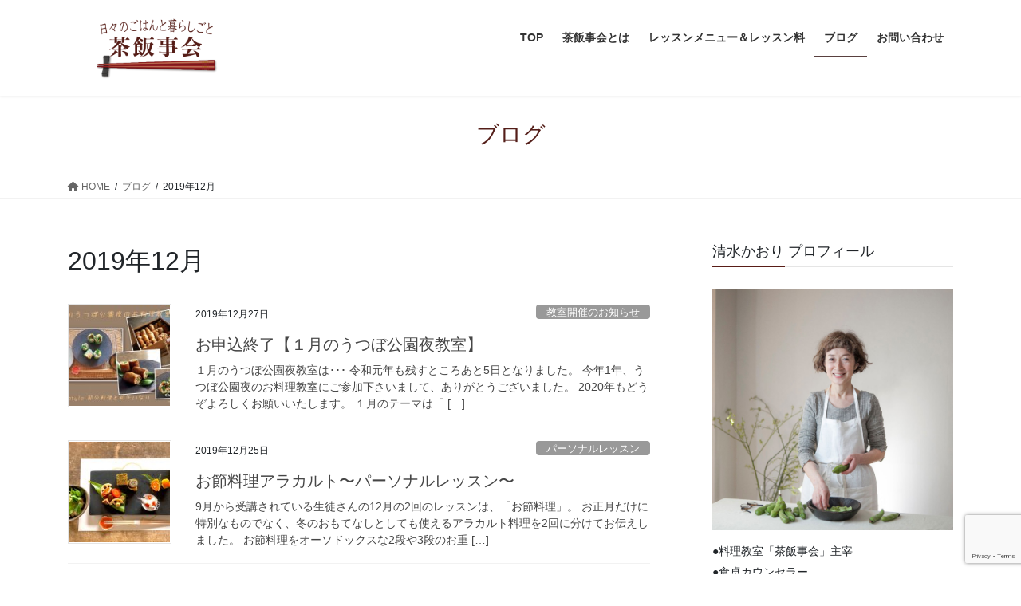

--- FILE ---
content_type: text/html; charset=UTF-8
request_url: https://sahanjikai.com/date/2019/12
body_size: 79895
content:
<!DOCTYPE html>
<html lang="ja">
<head>
<meta charset="utf-8">
<meta http-equiv="X-UA-Compatible" content="IE=edge">
<meta name="viewport" content="width=device-width, initial-scale=1">

<title>2019年12月 | 日々のごはんと暮らしごと『茶飯事会』</title>
<meta name='robots' content='max-image-preview:large' />
<link rel="alternate" type="application/rss+xml" title="日々のごはんと暮らしごと『茶飯事会』 &raquo; フィード" href="https://sahanjikai.com/feed" />
<link rel="alternate" type="application/rss+xml" title="日々のごはんと暮らしごと『茶飯事会』 &raquo; コメントフィード" href="https://sahanjikai.com/comments/feed" />
<meta name="description" content="2019年12月 の記事 日々のごはんと暮らしごと『茶飯事会』 清水かおりオフィシャルサイト" /><script type="text/javascript">
window._wpemojiSettings = {"baseUrl":"https:\/\/s.w.org\/images\/core\/emoji\/14.0.0\/72x72\/","ext":".png","svgUrl":"https:\/\/s.w.org\/images\/core\/emoji\/14.0.0\/svg\/","svgExt":".svg","source":{"concatemoji":"https:\/\/sahanjikai.com\/wp\/wp-includes\/js\/wp-emoji-release.min.js?ver=6.1.9"}};
/*! This file is auto-generated */
!function(e,a,t){var n,r,o,i=a.createElement("canvas"),p=i.getContext&&i.getContext("2d");function s(e,t){var a=String.fromCharCode,e=(p.clearRect(0,0,i.width,i.height),p.fillText(a.apply(this,e),0,0),i.toDataURL());return p.clearRect(0,0,i.width,i.height),p.fillText(a.apply(this,t),0,0),e===i.toDataURL()}function c(e){var t=a.createElement("script");t.src=e,t.defer=t.type="text/javascript",a.getElementsByTagName("head")[0].appendChild(t)}for(o=Array("flag","emoji"),t.supports={everything:!0,everythingExceptFlag:!0},r=0;r<o.length;r++)t.supports[o[r]]=function(e){if(p&&p.fillText)switch(p.textBaseline="top",p.font="600 32px Arial",e){case"flag":return s([127987,65039,8205,9895,65039],[127987,65039,8203,9895,65039])?!1:!s([55356,56826,55356,56819],[55356,56826,8203,55356,56819])&&!s([55356,57332,56128,56423,56128,56418,56128,56421,56128,56430,56128,56423,56128,56447],[55356,57332,8203,56128,56423,8203,56128,56418,8203,56128,56421,8203,56128,56430,8203,56128,56423,8203,56128,56447]);case"emoji":return!s([129777,127995,8205,129778,127999],[129777,127995,8203,129778,127999])}return!1}(o[r]),t.supports.everything=t.supports.everything&&t.supports[o[r]],"flag"!==o[r]&&(t.supports.everythingExceptFlag=t.supports.everythingExceptFlag&&t.supports[o[r]]);t.supports.everythingExceptFlag=t.supports.everythingExceptFlag&&!t.supports.flag,t.DOMReady=!1,t.readyCallback=function(){t.DOMReady=!0},t.supports.everything||(n=function(){t.readyCallback()},a.addEventListener?(a.addEventListener("DOMContentLoaded",n,!1),e.addEventListener("load",n,!1)):(e.attachEvent("onload",n),a.attachEvent("onreadystatechange",function(){"complete"===a.readyState&&t.readyCallback()})),(e=t.source||{}).concatemoji?c(e.concatemoji):e.wpemoji&&e.twemoji&&(c(e.twemoji),c(e.wpemoji)))}(window,document,window._wpemojiSettings);
</script>
<style type="text/css">
img.wp-smiley,
img.emoji {
	display: inline !important;
	border: none !important;
	box-shadow: none !important;
	height: 1em !important;
	width: 1em !important;
	margin: 0 0.07em !important;
	vertical-align: -0.1em !important;
	background: none !important;
	padding: 0 !important;
}
</style>
	<link rel='stylesheet' id='sbi_styles-css' href='https://sahanjikai.com/wp/wp-content/plugins/instagram-feed/css/sbi-styles.min.css?ver=6.1' type='text/css' media='all' />
<link rel='stylesheet' id='vkExUnit_common_style-css' href='https://sahanjikai.com/wp/wp-content/plugins/vk-all-in-one-expansion-unit/assets/css/vkExUnit_style.css?ver=9.85.0.1' type='text/css' media='all' />
<style id='vkExUnit_common_style-inline-css' type='text/css'>
:root {--ver_page_top_button_url:url(https://sahanjikai.com/wp/wp-content/plugins/vk-all-in-one-expansion-unit/assets/images/to-top-btn-icon.svg);}@font-face {font-weight: normal;font-style: normal;font-family: "vk_sns";src: url("https://sahanjikai.com/wp/wp-content/plugins/vk-all-in-one-expansion-unit/inc/sns/icons/fonts/vk_sns.eot?-bq20cj");src: url("https://sahanjikai.com/wp/wp-content/plugins/vk-all-in-one-expansion-unit/inc/sns/icons/fonts/vk_sns.eot?#iefix-bq20cj") format("embedded-opentype"),url("https://sahanjikai.com/wp/wp-content/plugins/vk-all-in-one-expansion-unit/inc/sns/icons/fonts/vk_sns.woff?-bq20cj") format("woff"),url("https://sahanjikai.com/wp/wp-content/plugins/vk-all-in-one-expansion-unit/inc/sns/icons/fonts/vk_sns.ttf?-bq20cj") format("truetype"),url("https://sahanjikai.com/wp/wp-content/plugins/vk-all-in-one-expansion-unit/inc/sns/icons/fonts/vk_sns.svg?-bq20cj#vk_sns") format("svg");}
</style>
<link rel='stylesheet' id='wp-block-library-css' href='https://sahanjikai.com/wp/wp-includes/css/dist/block-library/style.min.css?ver=6.1.9' type='text/css' media='all' />
<style id='wp-block-library-inline-css' type='text/css'>
/* VK Color Palettes */
</style>
<link rel='stylesheet' id='classic-theme-styles-css' href='https://sahanjikai.com/wp/wp-includes/css/classic-themes.min.css?ver=1' type='text/css' media='all' />
<style id='global-styles-inline-css' type='text/css'>
body{--wp--preset--color--black: #000000;--wp--preset--color--cyan-bluish-gray: #abb8c3;--wp--preset--color--white: #ffffff;--wp--preset--color--pale-pink: #f78da7;--wp--preset--color--vivid-red: #cf2e2e;--wp--preset--color--luminous-vivid-orange: #ff6900;--wp--preset--color--luminous-vivid-amber: #fcb900;--wp--preset--color--light-green-cyan: #7bdcb5;--wp--preset--color--vivid-green-cyan: #00d084;--wp--preset--color--pale-cyan-blue: #8ed1fc;--wp--preset--color--vivid-cyan-blue: #0693e3;--wp--preset--color--vivid-purple: #9b51e0;--wp--preset--gradient--vivid-cyan-blue-to-vivid-purple: linear-gradient(135deg,rgba(6,147,227,1) 0%,rgb(155,81,224) 100%);--wp--preset--gradient--light-green-cyan-to-vivid-green-cyan: linear-gradient(135deg,rgb(122,220,180) 0%,rgb(0,208,130) 100%);--wp--preset--gradient--luminous-vivid-amber-to-luminous-vivid-orange: linear-gradient(135deg,rgba(252,185,0,1) 0%,rgba(255,105,0,1) 100%);--wp--preset--gradient--luminous-vivid-orange-to-vivid-red: linear-gradient(135deg,rgba(255,105,0,1) 0%,rgb(207,46,46) 100%);--wp--preset--gradient--very-light-gray-to-cyan-bluish-gray: linear-gradient(135deg,rgb(238,238,238) 0%,rgb(169,184,195) 100%);--wp--preset--gradient--cool-to-warm-spectrum: linear-gradient(135deg,rgb(74,234,220) 0%,rgb(151,120,209) 20%,rgb(207,42,186) 40%,rgb(238,44,130) 60%,rgb(251,105,98) 80%,rgb(254,248,76) 100%);--wp--preset--gradient--blush-light-purple: linear-gradient(135deg,rgb(255,206,236) 0%,rgb(152,150,240) 100%);--wp--preset--gradient--blush-bordeaux: linear-gradient(135deg,rgb(254,205,165) 0%,rgb(254,45,45) 50%,rgb(107,0,62) 100%);--wp--preset--gradient--luminous-dusk: linear-gradient(135deg,rgb(255,203,112) 0%,rgb(199,81,192) 50%,rgb(65,88,208) 100%);--wp--preset--gradient--pale-ocean: linear-gradient(135deg,rgb(255,245,203) 0%,rgb(182,227,212) 50%,rgb(51,167,181) 100%);--wp--preset--gradient--electric-grass: linear-gradient(135deg,rgb(202,248,128) 0%,rgb(113,206,126) 100%);--wp--preset--gradient--midnight: linear-gradient(135deg,rgb(2,3,129) 0%,rgb(40,116,252) 100%);--wp--preset--duotone--dark-grayscale: url('#wp-duotone-dark-grayscale');--wp--preset--duotone--grayscale: url('#wp-duotone-grayscale');--wp--preset--duotone--purple-yellow: url('#wp-duotone-purple-yellow');--wp--preset--duotone--blue-red: url('#wp-duotone-blue-red');--wp--preset--duotone--midnight: url('#wp-duotone-midnight');--wp--preset--duotone--magenta-yellow: url('#wp-duotone-magenta-yellow');--wp--preset--duotone--purple-green: url('#wp-duotone-purple-green');--wp--preset--duotone--blue-orange: url('#wp-duotone-blue-orange');--wp--preset--font-size--small: 13px;--wp--preset--font-size--medium: 20px;--wp--preset--font-size--large: 36px;--wp--preset--font-size--x-large: 42px;}.has-black-color{color: var(--wp--preset--color--black) !important;}.has-cyan-bluish-gray-color{color: var(--wp--preset--color--cyan-bluish-gray) !important;}.has-white-color{color: var(--wp--preset--color--white) !important;}.has-pale-pink-color{color: var(--wp--preset--color--pale-pink) !important;}.has-vivid-red-color{color: var(--wp--preset--color--vivid-red) !important;}.has-luminous-vivid-orange-color{color: var(--wp--preset--color--luminous-vivid-orange) !important;}.has-luminous-vivid-amber-color{color: var(--wp--preset--color--luminous-vivid-amber) !important;}.has-light-green-cyan-color{color: var(--wp--preset--color--light-green-cyan) !important;}.has-vivid-green-cyan-color{color: var(--wp--preset--color--vivid-green-cyan) !important;}.has-pale-cyan-blue-color{color: var(--wp--preset--color--pale-cyan-blue) !important;}.has-vivid-cyan-blue-color{color: var(--wp--preset--color--vivid-cyan-blue) !important;}.has-vivid-purple-color{color: var(--wp--preset--color--vivid-purple) !important;}.has-black-background-color{background-color: var(--wp--preset--color--black) !important;}.has-cyan-bluish-gray-background-color{background-color: var(--wp--preset--color--cyan-bluish-gray) !important;}.has-white-background-color{background-color: var(--wp--preset--color--white) !important;}.has-pale-pink-background-color{background-color: var(--wp--preset--color--pale-pink) !important;}.has-vivid-red-background-color{background-color: var(--wp--preset--color--vivid-red) !important;}.has-luminous-vivid-orange-background-color{background-color: var(--wp--preset--color--luminous-vivid-orange) !important;}.has-luminous-vivid-amber-background-color{background-color: var(--wp--preset--color--luminous-vivid-amber) !important;}.has-light-green-cyan-background-color{background-color: var(--wp--preset--color--light-green-cyan) !important;}.has-vivid-green-cyan-background-color{background-color: var(--wp--preset--color--vivid-green-cyan) !important;}.has-pale-cyan-blue-background-color{background-color: var(--wp--preset--color--pale-cyan-blue) !important;}.has-vivid-cyan-blue-background-color{background-color: var(--wp--preset--color--vivid-cyan-blue) !important;}.has-vivid-purple-background-color{background-color: var(--wp--preset--color--vivid-purple) !important;}.has-black-border-color{border-color: var(--wp--preset--color--black) !important;}.has-cyan-bluish-gray-border-color{border-color: var(--wp--preset--color--cyan-bluish-gray) !important;}.has-white-border-color{border-color: var(--wp--preset--color--white) !important;}.has-pale-pink-border-color{border-color: var(--wp--preset--color--pale-pink) !important;}.has-vivid-red-border-color{border-color: var(--wp--preset--color--vivid-red) !important;}.has-luminous-vivid-orange-border-color{border-color: var(--wp--preset--color--luminous-vivid-orange) !important;}.has-luminous-vivid-amber-border-color{border-color: var(--wp--preset--color--luminous-vivid-amber) !important;}.has-light-green-cyan-border-color{border-color: var(--wp--preset--color--light-green-cyan) !important;}.has-vivid-green-cyan-border-color{border-color: var(--wp--preset--color--vivid-green-cyan) !important;}.has-pale-cyan-blue-border-color{border-color: var(--wp--preset--color--pale-cyan-blue) !important;}.has-vivid-cyan-blue-border-color{border-color: var(--wp--preset--color--vivid-cyan-blue) !important;}.has-vivid-purple-border-color{border-color: var(--wp--preset--color--vivid-purple) !important;}.has-vivid-cyan-blue-to-vivid-purple-gradient-background{background: var(--wp--preset--gradient--vivid-cyan-blue-to-vivid-purple) !important;}.has-light-green-cyan-to-vivid-green-cyan-gradient-background{background: var(--wp--preset--gradient--light-green-cyan-to-vivid-green-cyan) !important;}.has-luminous-vivid-amber-to-luminous-vivid-orange-gradient-background{background: var(--wp--preset--gradient--luminous-vivid-amber-to-luminous-vivid-orange) !important;}.has-luminous-vivid-orange-to-vivid-red-gradient-background{background: var(--wp--preset--gradient--luminous-vivid-orange-to-vivid-red) !important;}.has-very-light-gray-to-cyan-bluish-gray-gradient-background{background: var(--wp--preset--gradient--very-light-gray-to-cyan-bluish-gray) !important;}.has-cool-to-warm-spectrum-gradient-background{background: var(--wp--preset--gradient--cool-to-warm-spectrum) !important;}.has-blush-light-purple-gradient-background{background: var(--wp--preset--gradient--blush-light-purple) !important;}.has-blush-bordeaux-gradient-background{background: var(--wp--preset--gradient--blush-bordeaux) !important;}.has-luminous-dusk-gradient-background{background: var(--wp--preset--gradient--luminous-dusk) !important;}.has-pale-ocean-gradient-background{background: var(--wp--preset--gradient--pale-ocean) !important;}.has-electric-grass-gradient-background{background: var(--wp--preset--gradient--electric-grass) !important;}.has-midnight-gradient-background{background: var(--wp--preset--gradient--midnight) !important;}.has-small-font-size{font-size: var(--wp--preset--font-size--small) !important;}.has-medium-font-size{font-size: var(--wp--preset--font-size--medium) !important;}.has-large-font-size{font-size: var(--wp--preset--font-size--large) !important;}.has-x-large-font-size{font-size: var(--wp--preset--font-size--x-large) !important;}
.wp-block-navigation a:where(:not(.wp-element-button)){color: inherit;}
:where(.wp-block-columns.is-layout-flex){gap: 2em;}
.wp-block-pullquote{font-size: 1.5em;line-height: 1.6;}
</style>
<link rel='stylesheet' id='contact-form-7-css' href='https://sahanjikai.com/wp/wp-content/plugins/contact-form-7/includes/css/styles.css?ver=5.7.2' type='text/css' media='all' />
<link rel='stylesheet' id='toc-screen-css' href='https://sahanjikai.com/wp/wp-content/plugins/table-of-contents-plus/screen.min.css?ver=2212' type='text/css' media='all' />
<link rel='stylesheet' id='veu-cta-css' href='https://sahanjikai.com/wp/wp-content/plugins/vk-all-in-one-expansion-unit/inc/call-to-action/package/css/style.css?ver=9.85.0.1' type='text/css' media='all' />
<link rel='stylesheet' id='vk-swiper-style-css' href='https://sahanjikai.com/wp/wp-content/plugins/vk-blocks/inc/vk-swiper/package/assets/css/swiper-bundle.min.css?ver=6.8.0' type='text/css' media='all' />
<link rel='stylesheet' id='bootstrap-4-style-css' href='https://sahanjikai.com/wp/wp-content/themes/lightning/_g2/library/bootstrap-4/css/bootstrap.min.css?ver=4.5.0' type='text/css' media='all' />
<link rel='stylesheet' id='lightning-common-style-css' href='https://sahanjikai.com/wp/wp-content/themes/lightning/_g2/assets/css/common.css?ver=15.2.4' type='text/css' media='all' />
<style id='lightning-common-style-inline-css' type='text/css'>
/* vk-mobile-nav */:root {--vk-mobile-nav-menu-btn-bg-src: url("https://sahanjikai.com/wp/wp-content/themes/lightning/_g2/inc/vk-mobile-nav/package//images/vk-menu-btn-black.svg");--vk-mobile-nav-menu-btn-close-bg-src: url("https://sahanjikai.com/wp/wp-content/themes/lightning/_g2/inc/vk-mobile-nav/package//images/vk-menu-close-black.svg");--vk-menu-acc-icon-open-black-bg-src: url("https://sahanjikai.com/wp/wp-content/themes/lightning/_g2/inc/vk-mobile-nav/package//images/vk-menu-acc-icon-open-black.svg");--vk-menu-acc-icon-open-white-bg-src: url("https://sahanjikai.com/wp/wp-content/themes/lightning/_g2/inc/vk-mobile-nav/package//images/vk-menu-acc-icon-open-white.svg");--vk-menu-acc-icon-close-black-bg-src: url("https://sahanjikai.com/wp/wp-content/themes/lightning/_g2/inc/vk-mobile-nav/package//images/vk-menu-close-black.svg");--vk-menu-acc-icon-close-white-bg-src: url("https://sahanjikai.com/wp/wp-content/themes/lightning/_g2/inc/vk-mobile-nav/package//images/vk-menu-close-white.svg");}
</style>
<link rel='stylesheet' id='lightning-design-style-css' href='https://sahanjikai.com/wp/wp-content/themes/lightning/_g2/design-skin/origin2/css/style.css?ver=15.2.4' type='text/css' media='all' />
<style id='lightning-design-style-inline-css' type='text/css'>
:root {--color-key:#591d17;--wp--preset--color--vk-color-primary:#591d17;--color-key-dark:#59403f;}
/* ltg common custom */:root {--vk-menu-acc-btn-border-color:#333;--vk-color-primary:#591d17;--vk-color-primary-dark:#59403f;--vk-color-primary-vivid:#611f19;--color-key:#591d17;--wp--preset--color--vk-color-primary:#591d17;--color-key-dark:#59403f;}.veu_color_txt_key { color:#59403f ; }.veu_color_bg_key { background-color:#59403f ; }.veu_color_border_key { border-color:#59403f ; }.btn-default { border-color:#591d17;color:#591d17;}.btn-default:focus,.btn-default:hover { border-color:#591d17;background-color: #591d17; }.wp-block-search__button,.btn-primary { background-color:#591d17;border-color:#59403f; }.wp-block-search__button:focus,.wp-block-search__button:hover,.btn-primary:not(:disabled):not(.disabled):active,.btn-primary:focus,.btn-primary:hover { background-color:#59403f;border-color:#591d17; }.btn-outline-primary { color : #591d17 ; border-color:#591d17; }.btn-outline-primary:not(:disabled):not(.disabled):active,.btn-outline-primary:focus,.btn-outline-primary:hover { color : #fff; background-color:#591d17;border-color:#59403f; }a { color:#337ab7; }
.tagcloud a:before { font-family: "Font Awesome 5 Free";content: "\f02b";font-weight: bold; }
.media .media-body .media-heading a:hover { color:#591d17; }@media (min-width: 768px){.gMenu > li:before,.gMenu > li.menu-item-has-children::after { border-bottom-color:#59403f }.gMenu li li { background-color:#59403f }.gMenu li li a:hover { background-color:#591d17; }} /* @media (min-width: 768px) */.page-header { background-color:#591d17; }h2,.mainSection-title { border-top-color:#591d17; }h3:after,.subSection-title:after { border-bottom-color:#591d17; }ul.page-numbers li span.page-numbers.current,.page-link dl .post-page-numbers.current { background-color:#591d17; }.pager li > a { border-color:#591d17;color:#591d17;}.pager li > a:hover { background-color:#591d17;color:#fff;}.siteFooter { border-top-color:#591d17; }dt { border-left-color:#591d17; }:root {--g_nav_main_acc_icon_open_url:url(https://sahanjikai.com/wp/wp-content/themes/lightning/_g2/inc/vk-mobile-nav/package/images/vk-menu-acc-icon-open-black.svg);--g_nav_main_acc_icon_close_url: url(https://sahanjikai.com/wp/wp-content/themes/lightning/_g2/inc/vk-mobile-nav/package/images/vk-menu-close-black.svg);--g_nav_sub_acc_icon_open_url: url(https://sahanjikai.com/wp/wp-content/themes/lightning/_g2/inc/vk-mobile-nav/package/images/vk-menu-acc-icon-open-white.svg);--g_nav_sub_acc_icon_close_url: url(https://sahanjikai.com/wp/wp-content/themes/lightning/_g2/inc/vk-mobile-nav/package/images/vk-menu-close-white.svg);}
</style>
<link rel='stylesheet' id='vk-blocks-build-css-css' href='https://sahanjikai.com/wp/wp-content/plugins/vk-blocks/build/block-build.css?ver=1.48.0.2' type='text/css' media='all' />
<style id='vk-blocks-build-css-inline-css' type='text/css'>
:root {--vk_flow-arrow: url(https://sahanjikai.com/wp/wp-content/plugins/vk-blocks/inc/vk-blocks/images/arrow_bottom.svg);--vk_image-mask-wave01: url(https://sahanjikai.com/wp/wp-content/plugins/vk-blocks/inc/vk-blocks/images/wave01.svg);--vk_image-mask-wave02: url(https://sahanjikai.com/wp/wp-content/plugins/vk-blocks/inc/vk-blocks/images/wave02.svg);--vk_image-mask-wave03: url(https://sahanjikai.com/wp/wp-content/plugins/vk-blocks/inc/vk-blocks/images/wave03.svg);--vk_image-mask-wave04: url(https://sahanjikai.com/wp/wp-content/plugins/vk-blocks/inc/vk-blocks/images/wave04.svg);}

	:root {

		--vk-balloon-border-width:1px;

		--vk-balloon-speech-offset:-12px;
	}
	
</style>
<link rel='stylesheet' id='vk-font-awesome-css' href='https://sahanjikai.com/wp/wp-content/plugins/vk-post-author-display/vendor/vektor-inc/font-awesome-versions/src/versions/6/css/all.min.css?ver=6.1.0' type='text/css' media='all' />
<link rel='stylesheet' id='lightning-theme-style-css' href='https://sahanjikai.com/wp/wp-content/themes/lightning_child_sample/style.css?ver=15.2.4' type='text/css' media='all' />
<script type='text/javascript' src='https://sahanjikai.com/wp/wp-content/plugins/post-grid/src/blocks/terms-list/front-scripts.js?ver=6.1.9' id='pgtermslist_front_script-js'></script>
<script type='text/javascript' src='https://sahanjikai.com/wp/wp-includes/js/jquery/jquery.min.js?ver=3.6.1' id='jquery-core-js'></script>
<script type='text/javascript' src='https://sahanjikai.com/wp/wp-includes/js/jquery/jquery-migrate.min.js?ver=3.3.2' id='jquery-migrate-js'></script>
<link rel="https://api.w.org/" href="https://sahanjikai.com/wp-json/" /><link rel="EditURI" type="application/rsd+xml" title="RSD" href="https://sahanjikai.com/wp/xmlrpc.php?rsd" />
<link rel="wlwmanifest" type="application/wlwmanifest+xml" href="https://sahanjikai.com/wp/wp-includes/wlwmanifest.xml" />
<meta name="generator" content="WordPress 6.1.9" />
<style type="text/css">div#toc_container {width: 100%;}</style><style id="lightning-color-custom-for-plugins" type="text/css">/* ltg theme common */.color_key_bg,.color_key_bg_hover:hover{background-color: #591d17;}.color_key_txt,.color_key_txt_hover:hover{color: #591d17;}.color_key_border,.color_key_border_hover:hover{border-color: #591d17;}.color_key_dark_bg,.color_key_dark_bg_hover:hover{background-color: #59403f;}.color_key_dark_txt,.color_key_dark_txt_hover:hover{color: #59403f;}.color_key_dark_border,.color_key_dark_border_hover:hover{border-color: #59403f;}</style><!-- [ VK All in One Expansion Unit OGP ] -->
<meta property="og:site_name" content="日々のごはんと暮らしごと『茶飯事会』" />
<meta property="og:url" content="https://sahanjikai.com/4274" />
<meta property="og:title" content="2019年12月 | 日々のごはんと暮らしごと『茶飯事会』" />
<meta property="og:description" content="2019年12月 の記事 日々のごはんと暮らしごと『茶飯事会』 清水かおりオフィシャルサイト" />
<meta property="og:type" content="article" />
<meta property="og:image" content="https://sahanjikai.com/wp/wp-content/uploads/2018/02/logo-top2.png" />
<meta property="og:image:width" content="640" />
<meta property="og:image:height" content="230" />
<!-- [ / VK All in One Expansion Unit OGP ] -->
<!-- [ VK All in One Expansion Unit twitter card ] -->
<meta name="twitter:card" content="summary_large_image">
<meta name="twitter:description" content="2019年12月 の記事 日々のごはんと暮らしごと『茶飯事会』 清水かおりオフィシャルサイト">
<meta name="twitter:title" content="2019年12月 | 日々のごはんと暮らしごと『茶飯事会』">
<meta name="twitter:url" content="https://sahanjikai.com/4274">
	<meta name="twitter:image" content="https://sahanjikai.com/wp/wp-content/uploads/2018/02/logo-top2.png">
	<meta name="twitter:domain" content="sahanjikai.com">
	<!-- [ / VK All in One Expansion Unit twitter card ] -->
	<style id="uagb-style-conditional-extension">@media (min-width: 1025px){body .uag-hide-desktop.uagb-google-map__wrap,body .uag-hide-desktop{display:none !important}}@media (min-width: 768px) and (max-width: 1024px){body .uag-hide-tab.uagb-google-map__wrap,body .uag-hide-tab{display:none !important}}@media (max-width: 767px){body .uag-hide-mob.uagb-google-map__wrap,body .uag-hide-mob{display:none !important}}</style><style id="sccss">/* フローボックス */
div.flowBox {
    padding-bottom: 30px;
    margin-bottom: 15px;
    display: block;
    overflow: hidden;
    background: url(https://sahanjikai.com/wp/wp-content/uploads/2018/02/arrow2.png) center bottom no-repeat;
}
div.flowBox dl {
    display: block;
    overflow: hidden;
    padding: 20px 25px;
    border: 3px solid #e5e5e5;
    margin: 0;
}
div.flowBox dl dt {
    border-bottom: 1px dotted #ccc;
    margin-bottom: 10px;
    font-size: 1.2em;
}
div.flowBox dt {
    display: block;
    font-weight: bold;
  	padding-bottom: 3px;
  	border:none;
}    
div.flowBox dd {
    display: block;
    border:none;
}

/* フローボックス最後 */
div.flowBox-last {
    padding-bottom: 30px;
    margin-bottom: 15px;
    display: block;
    overflow: hidden;
}
div.flowBox-last dl {
    display: block;
    overflow: hidden;
    padding: 20px 25px;
    border: 3px solid #e5e5e5;
    margin: 0;
}
div.flowBox-last dl dt {
    border-bottom: 1px dotted #ccc;
    margin-bottom: 10px;
    font-size: 1.2em;
}
div.flowBox-last dt {
    display: block;
    font-weight: bold;
  	padding-bottom: 3px;
    border:none;
}    
div.flowBox-last dd {
    display: block;
    border:none;
}

/*ブログタイトル1文字目色変更*/

h1.entry-title:first-letter,
.single h1.entry-title:first-letter { 
  color:inherit; 
}


/*表の枠線*/

table {
  border-collapse: collapse;
}
table th, table td {
  border: solid 1px #dddddd;
}

/*ロゴのサイズ変更*/
.navbar-brand img {
max-height: 80px !important;
}

/*固定ページのタイトル　背景＆文字色変更*/
.page-header {
	background: #ffffff;
	color: #541E19;
}

/*固定ページh1装飾*/
h1.page-header_pageTitle{
position: relative;
display: inline-block;
padding: 0 55px;
}

h1.page-header_pageTitle:before, h1.page-header_pageTitle:after{
content: '';
position: absolute;
top: 50%;
display: inline-block;
width: 45px;
height: 1px;
background-color: black;
}

h1.page-header_pageTitle:before {left:0;}
h1.page-header_pageTitle:after {right: 0;}


/*見出し装飾*/
h2 {
 background:#fff;
 color: #541E19;
 border-bottom: 2px solid #541E19 ; 
}

h2.mainSection-title {
 background:#fff;
 color: #541E19;
 border-bottom: 2px solid #541E19 ; 
}




</style>
</head>
<body data-rsssl=1 class="archive date post-type-post vk-blocks fa_v6_css sidebar-fix sidebar-fix-priority-top bootstrap4 device-pc">
<a class="skip-link screen-reader-text" href="#main">コンテンツへスキップ</a>
<a class="skip-link screen-reader-text" href="#vk-mobile-nav">ナビゲーションに移動</a>
<svg xmlns="http://www.w3.org/2000/svg" viewBox="0 0 0 0" width="0" height="0" focusable="false" role="none" style="visibility: hidden; position: absolute; left: -9999px; overflow: hidden;" ><defs><filter id="wp-duotone-dark-grayscale"><feColorMatrix color-interpolation-filters="sRGB" type="matrix" values=" .299 .587 .114 0 0 .299 .587 .114 0 0 .299 .587 .114 0 0 .299 .587 .114 0 0 " /><feComponentTransfer color-interpolation-filters="sRGB" ><feFuncR type="table" tableValues="0 0.49803921568627" /><feFuncG type="table" tableValues="0 0.49803921568627" /><feFuncB type="table" tableValues="0 0.49803921568627" /><feFuncA type="table" tableValues="1 1" /></feComponentTransfer><feComposite in2="SourceGraphic" operator="in" /></filter></defs></svg><svg xmlns="http://www.w3.org/2000/svg" viewBox="0 0 0 0" width="0" height="0" focusable="false" role="none" style="visibility: hidden; position: absolute; left: -9999px; overflow: hidden;" ><defs><filter id="wp-duotone-grayscale"><feColorMatrix color-interpolation-filters="sRGB" type="matrix" values=" .299 .587 .114 0 0 .299 .587 .114 0 0 .299 .587 .114 0 0 .299 .587 .114 0 0 " /><feComponentTransfer color-interpolation-filters="sRGB" ><feFuncR type="table" tableValues="0 1" /><feFuncG type="table" tableValues="0 1" /><feFuncB type="table" tableValues="0 1" /><feFuncA type="table" tableValues="1 1" /></feComponentTransfer><feComposite in2="SourceGraphic" operator="in" /></filter></defs></svg><svg xmlns="http://www.w3.org/2000/svg" viewBox="0 0 0 0" width="0" height="0" focusable="false" role="none" style="visibility: hidden; position: absolute; left: -9999px; overflow: hidden;" ><defs><filter id="wp-duotone-purple-yellow"><feColorMatrix color-interpolation-filters="sRGB" type="matrix" values=" .299 .587 .114 0 0 .299 .587 .114 0 0 .299 .587 .114 0 0 .299 .587 .114 0 0 " /><feComponentTransfer color-interpolation-filters="sRGB" ><feFuncR type="table" tableValues="0.54901960784314 0.98823529411765" /><feFuncG type="table" tableValues="0 1" /><feFuncB type="table" tableValues="0.71764705882353 0.25490196078431" /><feFuncA type="table" tableValues="1 1" /></feComponentTransfer><feComposite in2="SourceGraphic" operator="in" /></filter></defs></svg><svg xmlns="http://www.w3.org/2000/svg" viewBox="0 0 0 0" width="0" height="0" focusable="false" role="none" style="visibility: hidden; position: absolute; left: -9999px; overflow: hidden;" ><defs><filter id="wp-duotone-blue-red"><feColorMatrix color-interpolation-filters="sRGB" type="matrix" values=" .299 .587 .114 0 0 .299 .587 .114 0 0 .299 .587 .114 0 0 .299 .587 .114 0 0 " /><feComponentTransfer color-interpolation-filters="sRGB" ><feFuncR type="table" tableValues="0 1" /><feFuncG type="table" tableValues="0 0.27843137254902" /><feFuncB type="table" tableValues="0.5921568627451 0.27843137254902" /><feFuncA type="table" tableValues="1 1" /></feComponentTransfer><feComposite in2="SourceGraphic" operator="in" /></filter></defs></svg><svg xmlns="http://www.w3.org/2000/svg" viewBox="0 0 0 0" width="0" height="0" focusable="false" role="none" style="visibility: hidden; position: absolute; left: -9999px; overflow: hidden;" ><defs><filter id="wp-duotone-midnight"><feColorMatrix color-interpolation-filters="sRGB" type="matrix" values=" .299 .587 .114 0 0 .299 .587 .114 0 0 .299 .587 .114 0 0 .299 .587 .114 0 0 " /><feComponentTransfer color-interpolation-filters="sRGB" ><feFuncR type="table" tableValues="0 0" /><feFuncG type="table" tableValues="0 0.64705882352941" /><feFuncB type="table" tableValues="0 1" /><feFuncA type="table" tableValues="1 1" /></feComponentTransfer><feComposite in2="SourceGraphic" operator="in" /></filter></defs></svg><svg xmlns="http://www.w3.org/2000/svg" viewBox="0 0 0 0" width="0" height="0" focusable="false" role="none" style="visibility: hidden; position: absolute; left: -9999px; overflow: hidden;" ><defs><filter id="wp-duotone-magenta-yellow"><feColorMatrix color-interpolation-filters="sRGB" type="matrix" values=" .299 .587 .114 0 0 .299 .587 .114 0 0 .299 .587 .114 0 0 .299 .587 .114 0 0 " /><feComponentTransfer color-interpolation-filters="sRGB" ><feFuncR type="table" tableValues="0.78039215686275 1" /><feFuncG type="table" tableValues="0 0.94901960784314" /><feFuncB type="table" tableValues="0.35294117647059 0.47058823529412" /><feFuncA type="table" tableValues="1 1" /></feComponentTransfer><feComposite in2="SourceGraphic" operator="in" /></filter></defs></svg><svg xmlns="http://www.w3.org/2000/svg" viewBox="0 0 0 0" width="0" height="0" focusable="false" role="none" style="visibility: hidden; position: absolute; left: -9999px; overflow: hidden;" ><defs><filter id="wp-duotone-purple-green"><feColorMatrix color-interpolation-filters="sRGB" type="matrix" values=" .299 .587 .114 0 0 .299 .587 .114 0 0 .299 .587 .114 0 0 .299 .587 .114 0 0 " /><feComponentTransfer color-interpolation-filters="sRGB" ><feFuncR type="table" tableValues="0.65098039215686 0.40392156862745" /><feFuncG type="table" tableValues="0 1" /><feFuncB type="table" tableValues="0.44705882352941 0.4" /><feFuncA type="table" tableValues="1 1" /></feComponentTransfer><feComposite in2="SourceGraphic" operator="in" /></filter></defs></svg><svg xmlns="http://www.w3.org/2000/svg" viewBox="0 0 0 0" width="0" height="0" focusable="false" role="none" style="visibility: hidden; position: absolute; left: -9999px; overflow: hidden;" ><defs><filter id="wp-duotone-blue-orange"><feColorMatrix color-interpolation-filters="sRGB" type="matrix" values=" .299 .587 .114 0 0 .299 .587 .114 0 0 .299 .587 .114 0 0 .299 .587 .114 0 0 " /><feComponentTransfer color-interpolation-filters="sRGB" ><feFuncR type="table" tableValues="0.098039215686275 1" /><feFuncG type="table" tableValues="0 0.66274509803922" /><feFuncB type="table" tableValues="0.84705882352941 0.41960784313725" /><feFuncA type="table" tableValues="1 1" /></feComponentTransfer><feComposite in2="SourceGraphic" operator="in" /></filter></defs></svg><header class="siteHeader">
		<div class="container siteHeadContainer">
		<div class="navbar-header">
						<p class="navbar-brand siteHeader_logo">
			<a href="https://sahanjikai.com/">
				<span><img src="https://sahanjikai.com/wp/wp-content/uploads/2018/02/logo-top2.png" alt="日々のごはんと暮らしごと『茶飯事会』" /></span>
			</a>
			</p>
					</div>

					<div id="gMenu_outer" class="gMenu_outer">
				<nav class="menu-menu-container"><ul id="menu-menu" class="menu gMenu vk-menu-acc"><li id="menu-item-103" class="menu-item menu-item-type-post_type menu-item-object-page menu-item-home"><a href="https://sahanjikai.com/"><strong class="gMenu_name">TOP</strong></a></li>
<li id="menu-item-35" class="menu-item menu-item-type-post_type menu-item-object-page"><a href="https://sahanjikai.com/sahanjikai"><strong class="gMenu_name">茶飯事会とは</strong></a></li>
<li id="menu-item-7842" class="menu-item menu-item-type-post_type menu-item-object-page"><a href="https://sahanjikai.com/?page_id=7832"><strong class="gMenu_name">レッスンメニュー＆レッスン料</strong></a></li>
<li id="menu-item-49" class="menu-item menu-item-type-post_type menu-item-object-page current_page_parent menu-item-has-children current-menu-ancestor"><a href="https://sahanjikai.com/blog"><strong class="gMenu_name">ブログ</strong></a>
<ul class="sub-menu">
	<li id="menu-item-3716" class="menu-item menu-item-type-taxonomy menu-item-object-category"><a href="https://sahanjikai.com/category/ouchigohan">おうちごはん</a></li>
	<li id="menu-item-3715" class="menu-item menu-item-type-taxonomy menu-item-object-category"><a href="https://sahanjikai.com/category/ouchigohan/recipe">さくっとレシピ</a></li>
	<li id="menu-item-108" class="menu-item menu-item-type-post_type menu-item-object-page"><a href="https://sahanjikai.com/box-lunch">地味滋味べんとう</a></li>
	<li id="menu-item-3717" class="menu-item menu-item-type-taxonomy menu-item-object-category"><a href="https://sahanjikai.com/category/kurashigoto">暮らしごと</a></li>
</ul>
</li>
<li id="menu-item-8484" class="menu-item menu-item-type-post_type menu-item-object-page"><a href="https://sahanjikai.com/contact"><strong class="gMenu_name">お問い合わせ</strong></a></li>
</ul></nav>			</div>
			</div>
	</header>

<div class="section page-header"><div class="container"><div class="row"><div class="col-md-12">
<div class="page-header_pageTitle">
ブログ</div>
</div></div></div></div><!-- [ /.page-header ] -->


<!-- [ .breadSection ] --><div class="section breadSection"><div class="container"><div class="row"><ol class="breadcrumb" itemscope itemtype="https://schema.org/BreadcrumbList"><li id="panHome" itemprop="itemListElement" itemscope itemtype="http://schema.org/ListItem"><a itemprop="item" href="https://sahanjikai.com/"><span itemprop="name"><i class="fa fa-home"></i> HOME</span></a><meta itemprop="position" content="1" /></li><li itemprop="itemListElement" itemscope itemtype="http://schema.org/ListItem"><a itemprop="item" href="https://sahanjikai.com/blog"><span itemprop="name">ブログ</span></a><meta itemprop="position" content="2" /></li><li><span>2019年12月</span><meta itemprop="position" content="3" /></li></ol></div></div></div><!-- [ /.breadSection ] -->

<div class="section siteContent">
<div class="container">
<div class="row">
<div class="col mainSection mainSection-col-two baseSection vk_posts-mainSection" id="main" role="main">

	<header class="archive-header"><h1 class="archive-header_title">2019年12月</h1></header>
<div class="postList">


	
		<article class="media">
<div id="post-4274" class="post-4274 post type-post status-publish format-standard has-post-thumbnail hentry category-news">
		<div class="media-left postList_thumbnail">
		<a href="https://sahanjikai.com/4274">
		<img width="150" height="150" src="https://sahanjikai.com/wp/wp-content/uploads/2019/12/IMG_6905-150x150.jpg" class="media-object wp-post-image" alt="" decoding="async" />		</a>
	</div>
		<div class="media-body">
		<div class="entry-meta">


<span class="published entry-meta_items">2019年12月27日</span>

<span class="entry-meta_items entry-meta_updated">/ 最終更新日時 : <span class="updated">2020年1月27日</span></span>


	
	<span class="vcard author entry-meta_items entry-meta_items_author"><span class="fn">清水 かおり</span></span>



<span class="entry-meta_items entry-meta_items_term"><a href="https://sahanjikai.com/category/news" class="btn btn-xs btn-primary entry-meta_items_term_button" style="background-color:#999999;border:none;">教室開催のお知らせ</a></span>
</div>
		<h1 class="media-heading entry-title"><a href="https://sahanjikai.com/4274">お申込終了【１月のうつぼ公園夜教室】</a></h1>
		<a href="https://sahanjikai.com/4274" class="media-body_excerpt"><p>１月のうつぼ公園夜教室は･･･ 令和元年も残すところあと5日となりました。 今年1年、うつぼ公園夜のお料理教室にご参加下さいまして、ありがとうございました。 2020年もどうぞよろしくお願いいたします。 １月のテーマは「 [&hellip;]</p>
</a>
	</div>
</div>
</article>
<article class="media">
<div id="post-4296" class="post-4296 post type-post status-publish format-standard has-post-thumbnail hentry category-personal">
		<div class="media-left postList_thumbnail">
		<a href="https://sahanjikai.com/4296">
		<img width="150" height="150" src="https://sahanjikai.com/wp/wp-content/uploads/2020/01/IMG_6955-150x150.jpg" class="media-object wp-post-image" alt="" decoding="async" loading="lazy" />		</a>
	</div>
		<div class="media-body">
		<div class="entry-meta">


<span class="published entry-meta_items">2019年12月25日</span>

<span class="entry-meta_items entry-meta_updated">/ 最終更新日時 : <span class="updated">2020年1月3日</span></span>


	
	<span class="vcard author entry-meta_items entry-meta_items_author"><span class="fn">清水 かおり</span></span>



<span class="entry-meta_items entry-meta_items_term"><a href="https://sahanjikai.com/category/personal" class="btn btn-xs btn-primary entry-meta_items_term_button" style="background-color:#999999;border:none;">パーソナルレッスン</a></span>
</div>
		<h1 class="media-heading entry-title"><a href="https://sahanjikai.com/4296">お節料理アラカルト〜パーソナルレッスン〜</a></h1>
		<a href="https://sahanjikai.com/4296" class="media-body_excerpt"><p>9月から受講されている生徒さんの12月の2回のレッスンは、「お節料理」。 お正月だけに特別なものでなく、冬のおもてなしとしても使えるアラカルト料理を2回に分けてお伝えしました。 お節料理をオーソドックスな2段や3段のお重 [&hellip;]</p>
</a>
	</div>
</div>
</article>
<article class="media">
<div id="post-4269" class="post-4269 post type-post status-publish format-standard has-post-thumbnail hentry category-personal">
		<div class="media-left postList_thumbnail">
		<a href="https://sahanjikai.com/4269">
		<img width="150" height="150" src="https://sahanjikai.com/wp/wp-content/uploads/2019/12/IMG_6840-150x150.jpg" class="media-object wp-post-image" alt="" decoding="async" loading="lazy" srcset="https://sahanjikai.com/wp/wp-content/uploads/2019/12/IMG_6840-150x150.jpg 150w, https://sahanjikai.com/wp/wp-content/uploads/2019/12/IMG_6840-300x300.jpg 300w, https://sahanjikai.com/wp/wp-content/uploads/2019/12/IMG_6840-768x768.jpg 768w, https://sahanjikai.com/wp/wp-content/uploads/2019/12/IMG_6840-1024x1024.jpg 1024w, https://sahanjikai.com/wp/wp-content/uploads/2019/12/IMG_6840.jpg 1200w" sizes="(max-width: 150px) 100vw, 150px" />		</a>
	</div>
		<div class="media-body">
		<div class="entry-meta">


<span class="published entry-meta_items">2019年12月24日</span>

<span class="entry-meta_items entry-meta_updated">/ 最終更新日時 : <span class="updated">2019年12月24日</span></span>


	
	<span class="vcard author entry-meta_items entry-meta_items_author"><span class="fn">清水 かおり</span></span>



<span class="entry-meta_items entry-meta_items_term"><a href="https://sahanjikai.com/category/personal" class="btn btn-xs btn-primary entry-meta_items_term_button" style="background-color:#999999;border:none;">パーソナルレッスン</a></span>
</div>
		<h1 class="media-heading entry-title"><a href="https://sahanjikai.com/4269">冬の簡単おもてなしその１〜パーソナルレッスン〜</a></h1>
		<a href="https://sahanjikai.com/4269" class="media-body_excerpt"><p>すっかりご報告が滞っておりますが、パーソナルレッスン、毎月続いています。 11月と12月のレッスンテーマは「冬のおもてなし」 クリスマスやお正月など、大勢で賑やかにあるいはふたりだけでゆっくりとごはんを楽しむ機会が多くな [&hellip;]</p>
</a>
	</div>
</div>
</article>
<article class="media">
<div id="post-4267" class="post-4267 post type-post status-publish format-standard has-post-thumbnail hentry category-fuukei category-lesson-athome">
		<div class="media-left postList_thumbnail">
		<a href="https://sahanjikai.com/4267">
		<img width="150" height="150" src="https://sahanjikai.com/wp/wp-content/uploads/2020/03/IMG_6729-2-150x150.jpg" class="media-object wp-post-image" alt="" decoding="async" loading="lazy" />		</a>
	</div>
		<div class="media-body">
		<div class="entry-meta">


<span class="published entry-meta_items">2019年12月22日</span>

<span class="entry-meta_items entry-meta_updated">/ 最終更新日時 : <span class="updated">2020年3月8日</span></span>


	
	<span class="vcard author entry-meta_items entry-meta_items_author"><span class="fn">清水 かおり</span></span>



<span class="entry-meta_items entry-meta_items_term"><a href="https://sahanjikai.com/category/fuukei" class="btn btn-xs btn-primary entry-meta_items_term_button" style="background-color:#999999;border:none;">教室風景</a></span>
</div>
		<h1 class="media-heading entry-title"><a href="https://sahanjikai.com/4267">冬至の柚子しごと〜12月自宅教室風景〜</a></h1>
		<a href="https://sahanjikai.com/4267" class="media-body_excerpt"><p>冬至の茶飯事会 柚子の名産地、高知県北川村から大切に育てられた柚子玉が届きました。 １２月の茶飯事会は、この柚子を使って柚子しごと。 やっと「春夏秋冬のばらずし」の冬の柚子釜蒸しずしをみなさんに紹介することができました。 [&hellip;]</p>
</a>
	</div>
</div>
</article>
<article class="media">
<div id="post-4258" class="post-4258 post type-post status-publish format-standard has-post-thumbnail hentry category-kikaku">
		<div class="media-left postList_thumbnail">
		<a href="https://sahanjikai.com/4258">
		<img width="150" height="150" src="https://sahanjikai.com/wp/wp-content/uploads/2019/12/IMG_6533-150x150.jpg" class="media-object wp-post-image" alt="" decoding="async" loading="lazy" />		</a>
	</div>
		<div class="media-body">
		<div class="entry-meta">


<span class="published entry-meta_items">2019年12月16日</span>

<span class="entry-meta_items entry-meta_updated">/ 最終更新日時 : <span class="updated">2019年12月16日</span></span>


	
	<span class="vcard author entry-meta_items entry-meta_items_author"><span class="fn">清水 かおり</span></span>



<span class="entry-meta_items entry-meta_items_term"><a href="https://sahanjikai.com/category/kikaku" class="btn btn-xs btn-primary entry-meta_items_term_button" style="background-color:#999999;border:none;">茶飯事会企画</a></span>
</div>
		<h1 class="media-heading entry-title"><a href="https://sahanjikai.com/4258">新春「淡路島お泊まり茶飯事会」のご案内２</a></h1>
		<a href="https://sahanjikai.com/4258" class="media-body_excerpt"><p>【お席が残り3席となりました】 〜お正月で疲れたからだと胃腸を労わろう〜 いつもの教室を飛び出して、帰る時間を気にせずに、ゆっくりと日々のごはんのこと、暮らしのこと語り合いましょう。 淡路島の海を見下ろす別荘スタイルのホ [&hellip;]</p>
</a>
	</div>
</div>
</article>
<article class="media">
<div id="post-4243" class="post-4243 post type-post status-publish format-standard has-post-thumbnail hentry category-tsuki-ichi">
		<div class="media-left postList_thumbnail">
		<a href="https://sahanjikai.com/4243">
		<img width="150" height="150" src="https://sahanjikai.com/wp/wp-content/uploads/2019/12/IMG_6522-150x150.jpg" class="media-object wp-post-image" alt="" decoding="async" loading="lazy" />		</a>
	</div>
		<div class="media-body">
		<div class="entry-meta">


<span class="published entry-meta_items">2019年12月14日</span>

<span class="entry-meta_items entry-meta_updated">/ 最終更新日時 : <span class="updated">2019年12月14日</span></span>


	
	<span class="vcard author entry-meta_items entry-meta_items_author"><span class="fn">清水 かおり</span></span>



<span class="entry-meta_items entry-meta_items_term"><a href="https://sahanjikai.com/category/tsuki-ichi" class="btn btn-xs btn-primary entry-meta_items_term_button" style="background-color:#999999;border:none;">月イチごはん</a></span>
</div>
		<h1 class="media-heading entry-title"><a href="https://sahanjikai.com/4243">動物病院に昼が来た〜月イチごはん12月〜</a></h1>
		<a href="https://sahanjikai.com/4243" class="media-body_excerpt"><p>師走は、獣医師も走る走る。 年末年始は、いつもよりも重症な子たちが多くなるのが動物病院ではよくあること。 トリミングの予約も一年でいちばん多いのがこの季節。 お昼ごはんを作りに伺っている右京動物病院さんでも、お昼ごはん抜 [&hellip;]</p>
</a>
	</div>
</div>
</article>
<article class="media">
<div id="post-4208" class="post-4208 post type-post status-publish format-standard has-post-thumbnail hentry category-gohankai category-at-table">
		<div class="media-left postList_thumbnail">
		<a href="https://sahanjikai.com/4208">
		<img width="150" height="150" src="https://sahanjikai.com/wp/wp-content/uploads/2019/12/IMG_6384-1-150x150.jpg" class="media-object wp-post-image" alt="" decoding="async" loading="lazy" />		</a>
	</div>
		<div class="media-body">
		<div class="entry-meta">


<span class="published entry-meta_items">2019年12月8日</span>

<span class="entry-meta_items entry-meta_updated">/ 最終更新日時 : <span class="updated">2020年7月15日</span></span>


	
	<span class="vcard author entry-meta_items entry-meta_items_author"><span class="fn">清水 かおり</span></span>



<span class="entry-meta_items entry-meta_items_term"><a href="https://sahanjikai.com/category/gohankai" class="btn btn-xs btn-primary entry-meta_items_term_button" style="background-color:#999999;border:none;">ごはん会</a></span>
</div>
		<h1 class="media-heading entry-title"><a href="https://sahanjikai.com/4208">語り合う食卓〜山の宴編〜</a></h1>
		<a href="https://sahanjikai.com/4208" class="media-body_excerpt"><p>昨夜は、千提寺の中井邸で三島独活株主の会料理部の持ち寄り忘年会でした。 先発部隊は、朝から独活作業のお手伝い。私は後発部隊のひとりとして、夜の部からの参加です。 中井邸に到着すると、先発のみなさんのお料理はあらかたできあ [&hellip;]</p>
</a>
	</div>
</div>
</article>
<article class="media">
<div id="post-4200" class="post-4200 post type-post status-publish format-standard has-post-thumbnail hentry category-kurashigoto">
		<div class="media-left postList_thumbnail">
		<a href="https://sahanjikai.com/4200">
		<img width="150" height="150" src="https://sahanjikai.com/wp/wp-content/uploads/2019/12/02B16670-0326-4716-A939-55FD6EE8F274-150x150.jpg" class="media-object wp-post-image" alt="" decoding="async" loading="lazy" srcset="https://sahanjikai.com/wp/wp-content/uploads/2019/12/02B16670-0326-4716-A939-55FD6EE8F274-150x150.jpg 150w, https://sahanjikai.com/wp/wp-content/uploads/2019/12/02B16670-0326-4716-A939-55FD6EE8F274-300x300.jpg 300w, https://sahanjikai.com/wp/wp-content/uploads/2019/12/02B16670-0326-4716-A939-55FD6EE8F274-768x768.jpg 768w, https://sahanjikai.com/wp/wp-content/uploads/2019/12/02B16670-0326-4716-A939-55FD6EE8F274-1024x1024.jpg 1024w, https://sahanjikai.com/wp/wp-content/uploads/2019/12/02B16670-0326-4716-A939-55FD6EE8F274.jpg 1200w" sizes="(max-width: 150px) 100vw, 150px" />		</a>
	</div>
		<div class="media-body">
		<div class="entry-meta">


<span class="published entry-meta_items">2019年12月7日</span>

<span class="entry-meta_items entry-meta_updated">/ 最終更新日時 : <span class="updated">2019年12月9日</span></span>


	
	<span class="vcard author entry-meta_items entry-meta_items_author"><span class="fn">清水 かおり</span></span>



<span class="entry-meta_items entry-meta_items_term"><a href="https://sahanjikai.com/category/kurashigoto" class="btn btn-xs btn-primary entry-meta_items_term_button" style="background-color:#999999;border:none;">暮らしごと</a></span>
</div>
		<h1 class="media-heading entry-title"><a href="https://sahanjikai.com/4200">大雪　閉塞成冬〜そらさむくふゆとなる〜</a></h1>
		<a href="https://sahanjikai.com/4200" class="media-body_excerpt"><p>１２月７日 二十四節気　大雪 七十二候　閉塞成冬〜そらさむくふゆとなる〜 半月ほど前には、切ってもまだもだ表面から５mmくらいしか赤くなかった金時にんじん。 今は、どこを切っても中まで艶やかな緋色のグラデーションです。  [&hellip;]</p>
</a>
	</div>
</div>
</article>
<article class="media">
<div id="post-4192" class="post-4192 post type-post status-publish format-standard has-post-thumbnail hentry category-kurashigoto category-koto">
		<div class="media-left postList_thumbnail">
		<a href="https://sahanjikai.com/4192">
		<img width="150" height="150" src="https://sahanjikai.com/wp/wp-content/uploads/2019/12/IMG_6304-150x150.jpg" class="media-object wp-post-image" alt="" decoding="async" loading="lazy" />		</a>
	</div>
		<div class="media-body">
		<div class="entry-meta">


<span class="published entry-meta_items">2019年12月3日</span>

<span class="entry-meta_items entry-meta_updated">/ 最終更新日時 : <span class="updated">2020年1月10日</span></span>


	
	<span class="vcard author entry-meta_items entry-meta_items_author"><span class="fn">清水 かおり</span></span>



<span class="entry-meta_items entry-meta_items_term"><a href="https://sahanjikai.com/category/kurashigoto" class="btn btn-xs btn-primary entry-meta_items_term_button" style="background-color:#999999;border:none;">暮らしごと</a></span>
</div>
		<h1 class="media-heading entry-title"><a href="https://sahanjikai.com/4192">さっぽろノスタルジィ２</a></h1>
		<a href="https://sahanjikai.com/4192" class="media-body_excerpt"><p>ここ3日間の滞在中、珍しく雨模様で舗道の雪もほとんど溶けていたのに、今朝はすっかり雪景色の札幌です。 新しい家族と新しい親戚が大好きな札幌に北海道にできること、こうやって人と人とのつながりがゆっくりと網の目を編むように広 [&hellip;]</p>
</a>
	</div>
</div>
</article>
<article class="media">
<div id="post-4189" class="post-4189 post type-post status-publish format-standard has-post-thumbnail hentry category-kurashigoto category-koto">
		<div class="media-left postList_thumbnail">
		<a href="https://sahanjikai.com/4189">
		<img width="150" height="150" src="https://sahanjikai.com/wp/wp-content/uploads/2019/12/9AA8105E-492C-4C92-B900-60F61CAC2DBF-150x150.jpg" class="media-object wp-post-image" alt="" decoding="async" loading="lazy" />		</a>
	</div>
		<div class="media-body">
		<div class="entry-meta">


<span class="published entry-meta_items">2019年12月1日</span>

<span class="entry-meta_items entry-meta_updated">/ 最終更新日時 : <span class="updated">2020年1月10日</span></span>


	
	<span class="vcard author entry-meta_items entry-meta_items_author"><span class="fn">清水 かおり</span></span>



<span class="entry-meta_items entry-meta_items_term"><a href="https://sahanjikai.com/category/kurashigoto" class="btn btn-xs btn-primary entry-meta_items_term_button" style="background-color:#999999;border:none;">暮らしごと</a></span>
</div>
		<h1 class="media-heading entry-title"><a href="https://sahanjikai.com/4189">さっぽろノスタルジィ１</a></h1>
		<a href="https://sahanjikai.com/4189" class="media-body_excerpt"><p>新千歳空港に着きました。 出発ロビーの喧騒から逃れて、サンドウィッチカフェの「グルメ」で一休み。 「グルメ」は、40年以上前の千歳空港にもありましたが、仕送りを受ける学生にとっては当時はちょっと贅沢な寄り道でした。 大学 [&hellip;]</p>
</a>
	</div>
</div>
</article>

	
	
	
</div><!-- [ /.postList ] -->

</div><!-- [ /.mainSection ] -->

	<div class="col subSection sideSection sideSection-col-two baseSection">
				<aside class="widget widget_wp_widget_vkexunit_profile" id="wp_widget_vkexunit_profile-2">
<div class="veu_profile">
<h1 class="widget-title subSection-title">清水かおり プロフィール</h1><div class="profile" >
<div class="media_outer media_center" style=""><img class="profile_media" src="https://sahanjikai.com/wp/wp-content/uploads/2020/03/profile_top.jpg" alt="profile_top" /></div><p class="profile_text">●料理教室「茶飯事会」主宰<br />
●食卓カウンセラー<br />
「ていねいな暮らしはちょっぴりていねいな日常茶飯事から」をコンセプトに、「おとなの飯事（ままごと）〜四季折々のばらずしの会」や季節のごはん教室、出張ごはん、など、誰かの食卓をシアワセにするためのお料理活動を展開中。<br />
<a href="https://sahanjikai.com/profile">＞＞詳しいプロフィールはこちら</a></p>

</div>
<!-- / .site-profile -->
</div>
</aside><aside class="widget widget_vkexunit_contact" id="vkexunit_contact-2"><div class="veu_contact"></div></aside><aside class="widget widget_text" id="text-3">			<div class="textwidget"><p>&nbsp;</p>
</div>
		</aside><aside class="widget widget_search" id="search-3"><form role="search" method="get" id="searchform" class="searchform" action="https://sahanjikai.com/">
				<div>
					<label class="screen-reader-text" for="s">検索:</label>
					<input type="text" value="" name="s" id="s" />
					<input type="submit" id="searchsubmit" value="検索" />
				</div>
			</form></aside><aside class="widget widget_text" id="text-2">			<div class="textwidget"><p>&nbsp;</p>
</div>
		</aside>

<aside class="widget widget_postlist">
<h1 class="subSection-title">最近の投稿</h1>

  <div class="media">

	
	  <div class="media-left postList_thumbnail">
		<a href="https://sahanjikai.com/8606">
		<img width="150" height="150" src="https://sahanjikai.com/wp/wp-content/uploads/2023/01/3FE6205D-1EB4-4817-B57B-51740F5F2548-150x150.jpg" class="attachment-thumbnail size-thumbnail wp-post-image" alt="" decoding="async" loading="lazy" srcset="https://sahanjikai.com/wp/wp-content/uploads/2023/01/3FE6205D-1EB4-4817-B57B-51740F5F2548-150x150.jpg 150w, https://sahanjikai.com/wp/wp-content/uploads/2023/01/3FE6205D-1EB4-4817-B57B-51740F5F2548-300x300.jpg 300w, https://sahanjikai.com/wp/wp-content/uploads/2023/01/3FE6205D-1EB4-4817-B57B-51740F5F2548-1024x1024.jpg 1024w, https://sahanjikai.com/wp/wp-content/uploads/2023/01/3FE6205D-1EB4-4817-B57B-51740F5F2548-768x767.jpg 768w, https://sahanjikai.com/wp/wp-content/uploads/2023/01/3FE6205D-1EB4-4817-B57B-51740F5F2548.jpg 1200w" sizes="(max-width: 150px) 100vw, 150px" />		</a>
	  </div>

	
	<div class="media-body">
	  <h4 class="media-heading"><a href="https://sahanjikai.com/8606">保護中: １月れんこんと金柑とゆり根の蒸しずし追補〜受講者専用〜</a></h4>
	  <div class="published entry-meta_items">2023年1月23日</div>
	</div>
  </div>


  <div class="media">

	
	  <div class="media-left postList_thumbnail">
		<a href="https://sahanjikai.com/8580">
		<img width="150" height="150" src="https://sahanjikai.com/wp/wp-content/uploads/2021/01/9B400688-75FE-4480-97C4-047B7B0195A1-150x150.jpeg" class="attachment-thumbnail size-thumbnail wp-post-image" alt="" decoding="async" loading="lazy" />		</a>
	  </div>

	
	<div class="media-body">
	  <h4 class="media-heading"><a href="https://sahanjikai.com/8580">【終了】れんこんと金柑とゆり根のばらずし</a></h4>
	  <div class="published entry-meta_items">2022年12月10日</div>
	</div>
  </div>


  <div class="media">

	
	  <div class="media-left postList_thumbnail">
		<a href="https://sahanjikai.com/8541">
		<img width="150" height="150" src="https://sahanjikai.com/wp/wp-content/uploads/2022/11/IMG_1923-1-150x150.jpg" class="attachment-thumbnail size-thumbnail wp-post-image" alt="" decoding="async" loading="lazy" />		</a>
	  </div>

	
	<div class="media-body">
	  <h4 class="media-heading"><a href="https://sahanjikai.com/8541">保護中: 11月吹き寄せばらずし教室追補〜受講者専用〜</a></h4>
	  <div class="published entry-meta_items">2022年11月27日</div>
	</div>
  </div>


  <div class="media">

	
	  <div class="media-left postList_thumbnail">
		<a href="https://sahanjikai.com/8525">
		<img width="150" height="150" src="https://sahanjikai.com/wp/wp-content/uploads/2022/10/EA38FC3E-A913-4F03-B147-CAF4A7960BEF-150x150.jpg" class="attachment-thumbnail size-thumbnail wp-post-image" alt="" decoding="async" loading="lazy" />		</a>
	  </div>

	
	<div class="media-body">
	  <h4 class="media-heading"><a href="https://sahanjikai.com/8525">【終了】11月錦秋の吹き寄せばらずしの会</a></h4>
	  <div class="published entry-meta_items">2022年10月12日</div>
	</div>
  </div>


  <div class="media">

	
	  <div class="media-left postList_thumbnail">
		<a href="https://sahanjikai.com/8512">
		<img width="150" height="150" src="https://sahanjikai.com/wp/wp-content/uploads/2022/09/IMG_1143-2-150x150.jpg" class="attachment-thumbnail size-thumbnail wp-post-image" alt="" decoding="async" loading="lazy" />		</a>
	  </div>

	
	<div class="media-body">
	  <h4 class="media-heading"><a href="https://sahanjikai.com/8512">【終了】10月柿のばらずしの会お申込終了</a></h4>
	  <div class="published entry-meta_items">2022年9月19日</div>
	</div>
  </div>


  <div class="media">

	
	  <div class="media-left postList_thumbnail">
		<a href="https://sahanjikai.com/8489">
		<img width="150" height="150" src="https://sahanjikai.com/wp/wp-content/uploads/2022/08/IMG_8549-150x150.jpg" class="attachment-thumbnail size-thumbnail wp-post-image" alt="" decoding="async" loading="lazy" />		</a>
	  </div>

	
	<div class="media-body">
	  <h4 class="media-heading"><a href="https://sahanjikai.com/8489">【終了】9月いちじくのばらずしの会</a></h4>
	  <div class="published entry-meta_items">2022年8月11日</div>
	</div>
  </div>


  <div class="media">

	
	  <div class="media-left postList_thumbnail">
		<a href="https://sahanjikai.com/8422">
		<img width="150" height="150" src="https://sahanjikai.com/wp/wp-content/uploads/2022/05/IMG_4838-150x150.jpg" class="attachment-thumbnail size-thumbnail wp-post-image" alt="" decoding="async" loading="lazy" />		</a>
	  </div>

	
	<div class="media-body">
	  <h4 class="media-heading"><a href="https://sahanjikai.com/8422">【終了】７月 ライム香る夏のベジばらずしの会</a></h4>
	  <div class="published entry-meta_items">2022年5月29日</div>
	</div>
  </div>


  <div class="media">

	
	  <div class="media-left postList_thumbnail">
		<a href="https://sahanjikai.com/8412">
		<img width="150" height="150" src="https://sahanjikai.com/wp/wp-content/uploads/2021/09/45011745_1821495564636088_191114001583702016_n-150x150.jpg" class="attachment-thumbnail size-thumbnail wp-post-image" alt="" decoding="async" loading="lazy" srcset="https://sahanjikai.com/wp/wp-content/uploads/2021/09/45011745_1821495564636088_191114001583702016_n-150x150.jpg 150w, https://sahanjikai.com/wp/wp-content/uploads/2021/09/45011745_1821495564636088_191114001583702016_n-300x300.jpg 300w, https://sahanjikai.com/wp/wp-content/uploads/2021/09/45011745_1821495564636088_191114001583702016_n-1024x1024.jpg 1024w, https://sahanjikai.com/wp/wp-content/uploads/2021/09/45011745_1821495564636088_191114001583702016_n-768x768.jpg 768w, https://sahanjikai.com/wp/wp-content/uploads/2021/09/45011745_1821495564636088_191114001583702016_n.jpg 1080w" sizes="(max-width: 150px) 100vw, 150px" />		</a>
	  </div>

	
	<div class="media-body">
	  <h4 class="media-heading"><a href="https://sahanjikai.com/8412">メルマガレシピ集（2022年4月更新）</a></h4>
	  <div class="published entry-meta_items">2022年4月23日</div>
	</div>
  </div>


  <div class="media">

	
	  <div class="media-left postList_thumbnail">
		<a href="https://sahanjikai.com/8332">
		<img width="150" height="150" src="https://sahanjikai.com/wp/wp-content/uploads/2022/03/8288BC32-0D23-42BE-BA0A-90BB2BD07D99のコピー-150x150.jpg" class="attachment-thumbnail size-thumbnail wp-post-image" alt="" decoding="async" loading="lazy" srcset="https://sahanjikai.com/wp/wp-content/uploads/2022/03/8288BC32-0D23-42BE-BA0A-90BB2BD07D99のコピー-150x150.jpg 150w, https://sahanjikai.com/wp/wp-content/uploads/2022/03/8288BC32-0D23-42BE-BA0A-90BB2BD07D99のコピー-300x300.jpg 300w, https://sahanjikai.com/wp/wp-content/uploads/2022/03/8288BC32-0D23-42BE-BA0A-90BB2BD07D99のコピー-1024x1024.jpg 1024w, https://sahanjikai.com/wp/wp-content/uploads/2022/03/8288BC32-0D23-42BE-BA0A-90BB2BD07D99のコピー-768x767.jpg 768w, https://sahanjikai.com/wp/wp-content/uploads/2022/03/8288BC32-0D23-42BE-BA0A-90BB2BD07D99のコピー.jpg 1200w" sizes="(max-width: 150px) 100vw, 150px" />		</a>
	  </div>

	
	<div class="media-body">
	  <h4 class="media-heading"><a href="https://sahanjikai.com/8332">4・5月 【満了】新緑のばらずしの会お申込受付中</a></h4>
	  <div class="published entry-meta_items">2022年3月19日</div>
	</div>
  </div>


  <div class="media">

	
	  <div class="media-left postList_thumbnail">
		<a href="https://sahanjikai.com/8312">
		<img width="150" height="150" src="https://sahanjikai.com/wp/wp-content/uploads/2022/02/IMG_2251-150x150.jpeg" class="attachment-thumbnail size-thumbnail wp-post-image" alt="" decoding="async" loading="lazy" srcset="https://sahanjikai.com/wp/wp-content/uploads/2022/02/IMG_2251-150x150.jpeg 150w, https://sahanjikai.com/wp/wp-content/uploads/2022/02/IMG_2251-300x300.jpeg 300w, https://sahanjikai.com/wp/wp-content/uploads/2022/02/IMG_2251.jpeg 609w" sizes="(max-width: 150px) 100vw, 150px" />		</a>
	  </div>

	
	<div class="media-body">
	  <h4 class="media-heading"><a href="https://sahanjikai.com/8312">【満了】３月さくらのばらずしの会お申込開始</a></h4>
	  <div class="published entry-meta_items">2022年2月24日</div>
	</div>
  </div>

</aside>

<aside class="widget widget_categories widget_link_list">
<nav class="localNav">
<h1 class="subSection-title">カテゴリー</h1>
<ul>
		<li class="cat-item cat-item-5"><a href="https://sahanjikai.com/category/utsubo-lesson">うつぼ公園教室（本町）</a>
</li>
	<li class="cat-item cat-item-9"><a href="https://sahanjikai.com/category/ouchigohan">おうちごはん</a>
<ul class='children'>
	<li class="cat-item cat-item-10"><a href="https://sahanjikai.com/category/ouchigohan/recipe">レシピ−おうちごはん</a>
</li>
</ul>
</li>
	<li class="cat-item cat-item-103"><a href="https://sahanjikai.com/category/onlinesalon">オンラインサロン</a>
<ul class='children'>
	<li class="cat-item cat-item-104"><a href="https://sahanjikai.com/category/onlinesalon/onlinelesson">サロンーオンラインレッスン</a>
</li>
	<li class="cat-item cat-item-110"><a href="https://sahanjikai.com/category/onlinesalon/salonrecipe">サロンーレシピ</a>
</li>
</ul>
</li>
	<li class="cat-item cat-item-105"><a href="https://sahanjikai.com/category/lesson-online">オンラインレッスン</a>
<ul class='children'>
	<li class="cat-item cat-item-107"><a href="https://sahanjikai.com/category/lesson-online/jmjm-onlinelesson">地味滋味べんとうレッスン〜オンライン〜</a>
</li>
	<li class="cat-item cat-item-106"><a href="https://sahanjikai.com/category/lesson-online/hitosara-onlinelesson">季節のひとさらレッスン〜オンライン〜</a>
</li>
</ul>
</li>
	<li class="cat-item cat-item-14"><a href="https://sahanjikai.com/category/eatingout">お店ごはん</a>
</li>
	<li class="cat-item cat-item-8"><a href="https://sahanjikai.com/category/gohankai">ごはん会</a>
</li>
	<li class="cat-item cat-item-81"><a href="https://sahanjikai.com/category/personal">パーソナルレッスン</a>
<ul class='children'>
	<li class="cat-item cat-item-92"><a href="https://sahanjikai.com/category/personal/recipe-personal">レシピ−パーソナルレッスン</a>
</li>
</ul>
</li>
	<li class="cat-item cat-item-13"><a href="https://sahanjikai.com/category/private-group">プライベートグループレッスン</a>
</li>
	<li class="cat-item cat-item-12"><a href="https://sahanjikai.com/category/1to1-lesson">マンツーマンレッスン</a>
</li>
	<li class="cat-item cat-item-102"><a href="https://sahanjikai.com/category/mail-magazine">メルマガだより</a>
</li>
	<li class="cat-item cat-item-111"><a href="https://sahanjikai.com/category/seasonal-osushi">四季折々のおすし・暦のおすし</a>
</li>
	<li class="cat-item cat-item-6"><a href="https://sahanjikai.com/category/jimijimi-bento">地味滋味べんとう</a>
</li>
	<li class="cat-item cat-item-82"><a href="https://sahanjikai.com/category/shokuzai">季節の食材</a>
</li>
	<li class="cat-item cat-item-85"><a href="https://sahanjikai.com/category/manabi">学びのこと</a>
</li>
	<li class="cat-item cat-item-3"><a href="https://sahanjikai.com/category/news">教室開催のお知らせ</a>
<ul class='children'>
	<li class="cat-item cat-item-113"><a href="https://sahanjikai.com/category/news/monthly%e2%88%92osushi">教室開催のお知らせ〜暦のおすしの会</a>
</li>
	<li class="cat-item cat-item-98"><a href="https://sahanjikai.com/category/news/jmjmbento-athome">教室開催のお知らせ−地味滋味べんとうの会</a>
</li>
</ul>
</li>
	<li class="cat-item cat-item-84"><a href="https://sahanjikai.com/category/fuukei">教室風景</a>
</li>
	<li class="cat-item cat-item-115"><a href="https://sahanjikai.com/category/%e6%97%a5%e5%b8%b8%e8%8c%b6%e9%a3%af%e4%ba%8b%e3%81%ae%e3%81%8a%e3%81%99%e3%81%97">日常茶飯事のおすし</a>
</li>
	<li class="cat-item cat-item-15"><a href="https://sahanjikai.com/category/kurashigoto">暮らしごと</a>
<ul class='children'>
	<li class="cat-item cat-item-87"><a href="https://sahanjikai.com/category/kurashigoto/utsuwa">暮らしごとｰうつわ</a>
</li>
	<li class="cat-item cat-item-89"><a href="https://sahanjikai.com/category/kurashigoto/koto">暮らしごとｰコト</a>
</li>
	<li class="cat-item cat-item-88"><a href="https://sahanjikai.com/category/kurashigoto/mono">暮らしごとｰモノ</a>
</li>
</ul>
</li>
	<li class="cat-item cat-item-80"><a href="https://sahanjikai.com/category/tsuki-ichi">月イチごはん</a>
</li>
	<li class="cat-item cat-item-1"><a href="https://sahanjikai.com/category/uncategorized">未分類</a>
</li>
	<li class="cat-item cat-item-4"><a href="https://sahanjikai.com/category/lesson-athome">自宅教室</a>
</li>
	<li class="cat-item cat-item-94"><a href="https://sahanjikai.com/category/kainokoto">茶飯事会のこと</a>
</li>
	<li class="cat-item cat-item-86"><a href="https://sahanjikai.com/category/kikaku">茶飯事会企画</a>
</li>
	<li class="cat-item cat-item-90"><a href="https://sahanjikai.com/category/at-table">語り合う食卓</a>
</li>
</ul>
</nav>
</aside>

<aside class="widget widget_archive widget_link_list">
<nav class="localNav">
<h1 class="subSection-title">アーカイブ</h1>
<ul>
		<li><a href='https://sahanjikai.com/date/2023/01'>2023年1月</a></li>
	<li><a href='https://sahanjikai.com/date/2022/12'>2022年12月</a></li>
	<li><a href='https://sahanjikai.com/date/2022/11'>2022年11月</a></li>
	<li><a href='https://sahanjikai.com/date/2022/10'>2022年10月</a></li>
	<li><a href='https://sahanjikai.com/date/2022/09'>2022年9月</a></li>
	<li><a href='https://sahanjikai.com/date/2022/08'>2022年8月</a></li>
	<li><a href='https://sahanjikai.com/date/2022/05'>2022年5月</a></li>
	<li><a href='https://sahanjikai.com/date/2022/04'>2022年4月</a></li>
	<li><a href='https://sahanjikai.com/date/2022/03'>2022年3月</a></li>
	<li><a href='https://sahanjikai.com/date/2022/02'>2022年2月</a></li>
	<li><a href='https://sahanjikai.com/date/2022/01'>2022年1月</a></li>
	<li><a href='https://sahanjikai.com/date/2021/12'>2021年12月</a></li>
	<li><a href='https://sahanjikai.com/date/2021/10'>2021年10月</a></li>
	<li><a href='https://sahanjikai.com/date/2021/09'>2021年9月</a></li>
	<li><a href='https://sahanjikai.com/date/2021/08'>2021年8月</a></li>
	<li><a href='https://sahanjikai.com/date/2021/07'>2021年7月</a></li>
	<li><a href='https://sahanjikai.com/date/2021/06'>2021年6月</a></li>
	<li><a href='https://sahanjikai.com/date/2021/05'>2021年5月</a></li>
	<li><a href='https://sahanjikai.com/date/2021/04'>2021年4月</a></li>
	<li><a href='https://sahanjikai.com/date/2021/03'>2021年3月</a></li>
	<li><a href='https://sahanjikai.com/date/2021/02'>2021年2月</a></li>
	<li><a href='https://sahanjikai.com/date/2021/01'>2021年1月</a></li>
	<li><a href='https://sahanjikai.com/date/2020/12'>2020年12月</a></li>
	<li><a href='https://sahanjikai.com/date/2020/11'>2020年11月</a></li>
	<li><a href='https://sahanjikai.com/date/2020/10'>2020年10月</a></li>
	<li><a href='https://sahanjikai.com/date/2020/09'>2020年9月</a></li>
	<li><a href='https://sahanjikai.com/date/2020/08'>2020年8月</a></li>
	<li><a href='https://sahanjikai.com/date/2020/07'>2020年7月</a></li>
	<li><a href='https://sahanjikai.com/date/2020/06'>2020年6月</a></li>
	<li><a href='https://sahanjikai.com/date/2020/05'>2020年5月</a></li>
	<li><a href='https://sahanjikai.com/date/2020/04'>2020年4月</a></li>
	<li><a href='https://sahanjikai.com/date/2020/03'>2020年3月</a></li>
	<li><a href='https://sahanjikai.com/date/2020/02'>2020年2月</a></li>
	<li><a href='https://sahanjikai.com/date/2020/01'>2020年1月</a></li>
	<li><a href='https://sahanjikai.com/date/2019/12' aria-current="page">2019年12月</a></li>
	<li><a href='https://sahanjikai.com/date/2019/11'>2019年11月</a></li>
	<li><a href='https://sahanjikai.com/date/2019/10'>2019年10月</a></li>
	<li><a href='https://sahanjikai.com/date/2019/09'>2019年9月</a></li>
	<li><a href='https://sahanjikai.com/date/2019/08'>2019年8月</a></li>
	<li><a href='https://sahanjikai.com/date/2019/07'>2019年7月</a></li>
	<li><a href='https://sahanjikai.com/date/2019/06'>2019年6月</a></li>
	<li><a href='https://sahanjikai.com/date/2019/05'>2019年5月</a></li>
	<li><a href='https://sahanjikai.com/date/2019/04'>2019年4月</a></li>
	<li><a href='https://sahanjikai.com/date/2019/03'>2019年3月</a></li>
	<li><a href='https://sahanjikai.com/date/2019/02'>2019年2月</a></li>
	<li><a href='https://sahanjikai.com/date/2019/01'>2019年1月</a></li>
	<li><a href='https://sahanjikai.com/date/2018/12'>2018年12月</a></li>
	<li><a href='https://sahanjikai.com/date/2018/11'>2018年11月</a></li>
	<li><a href='https://sahanjikai.com/date/2018/10'>2018年10月</a></li>
	<li><a href='https://sahanjikai.com/date/2018/09'>2018年9月</a></li>
	<li><a href='https://sahanjikai.com/date/2018/08'>2018年8月</a></li>
	<li><a href='https://sahanjikai.com/date/2018/07'>2018年7月</a></li>
	<li><a href='https://sahanjikai.com/date/2018/06'>2018年6月</a></li>
	<li><a href='https://sahanjikai.com/date/2018/05'>2018年5月</a></li>
	<li><a href='https://sahanjikai.com/date/2018/04'>2018年4月</a></li>
	<li><a href='https://sahanjikai.com/date/2018/03'>2018年3月</a></li>
	<li><a href='https://sahanjikai.com/date/2018/02'>2018年2月</a></li>
</ul>
</nav>
</aside>

			</div><!-- [ /.subSection ] -->


</div><!-- [ /.row ] -->
</div><!-- [ /.container ] -->
</div><!-- [ /.siteContent ] -->


<footer class="section siteFooter">
			<div class="footerMenu">
			<div class="container">
				<nav class="menu-menu-container"><ul id="menu-menu-1" class="menu nav"><li id="menu-item-103" class="menu-item menu-item-type-post_type menu-item-object-page menu-item-home menu-item-103"><a href="https://sahanjikai.com/">TOP</a></li>
<li id="menu-item-35" class="menu-item menu-item-type-post_type menu-item-object-page menu-item-35"><a href="https://sahanjikai.com/sahanjikai">茶飯事会とは</a></li>
<li id="menu-item-7842" class="menu-item menu-item-type-post_type menu-item-object-page menu-item-7842"><a href="https://sahanjikai.com/?page_id=7832">レッスンメニュー＆レッスン料</a></li>
<li id="menu-item-49" class="menu-item menu-item-type-post_type menu-item-object-page current_page_parent menu-item-49 current-menu-ancestor"><a href="https://sahanjikai.com/blog">ブログ</a></li>
<li id="menu-item-8484" class="menu-item menu-item-type-post_type menu-item-object-page menu-item-8484"><a href="https://sahanjikai.com/contact">お問い合わせ</a></li>
</ul></nav>			</div>
		</div>
			
	
	<div class="container sectionBox copySection text-center">
			<p>Copyright© 日々のごはんと暮らしごと「茶飯事会」 , 2018 All Rights Reserved.</p>	</div>
</footer>
<div id="vk-mobile-nav-menu-btn" class="vk-mobile-nav-menu-btn">MENU</div><div class="vk-mobile-nav vk-mobile-nav-drop-in" id="vk-mobile-nav"><nav class="vk-mobile-nav-menu-outer" role="navigation"><ul id="menu-menu-2" class="vk-menu-acc menu"><li class="menu-item menu-item-type-post_type menu-item-object-page menu-item-home menu-item-103"><a href="https://sahanjikai.com/">TOP</a></li>
<li class="menu-item menu-item-type-post_type menu-item-object-page menu-item-35"><a href="https://sahanjikai.com/sahanjikai">茶飯事会とは</a></li>
<li class="menu-item menu-item-type-post_type menu-item-object-page menu-item-7842"><a href="https://sahanjikai.com/?page_id=7832">レッスンメニュー＆レッスン料</a></li>
<li class="menu-item menu-item-type-post_type menu-item-object-page current_page_parent menu-item-has-children menu-item-49 current-menu-ancestor"><a href="https://sahanjikai.com/blog">ブログ</a>
<ul class="sub-menu">
	<li id="menu-item-3716" class="menu-item menu-item-type-taxonomy menu-item-object-category menu-item-3716"><a href="https://sahanjikai.com/category/ouchigohan">おうちごはん</a></li>
	<li id="menu-item-3715" class="menu-item menu-item-type-taxonomy menu-item-object-category menu-item-3715"><a href="https://sahanjikai.com/category/ouchigohan/recipe">さくっとレシピ</a></li>
	<li id="menu-item-108" class="menu-item menu-item-type-post_type menu-item-object-page menu-item-108"><a href="https://sahanjikai.com/box-lunch">地味滋味べんとう</a></li>
	<li id="menu-item-3717" class="menu-item menu-item-type-taxonomy menu-item-object-category menu-item-3717"><a href="https://sahanjikai.com/category/kurashigoto">暮らしごと</a></li>
</ul>
</li>
<li class="menu-item menu-item-type-post_type menu-item-object-page menu-item-8484"><a href="https://sahanjikai.com/contact">お問い合わせ</a></li>
</ul></nav></div><a href="#top" id="page_top" class="page_top_btn">PAGE TOP</a><!-- Instagram Feed JS -->
<script type="text/javascript">
var sbiajaxurl = "https://sahanjikai.com/wp/wp-admin/admin-ajax.php";
</script>
<script type='text/javascript' src='https://sahanjikai.com/wp/wp-content/plugins/contact-form-7/includes/swv/js/index.js?ver=5.7.2' id='swv-js'></script>
<script type='text/javascript' id='contact-form-7-js-extra'>
/* <![CDATA[ */
var wpcf7 = {"api":{"root":"https:\/\/sahanjikai.com\/wp-json\/","namespace":"contact-form-7\/v1"}};
/* ]]> */
</script>
<script type='text/javascript' src='https://sahanjikai.com/wp/wp-content/plugins/contact-form-7/includes/js/index.js?ver=5.7.2' id='contact-form-7-js'></script>
<script type='text/javascript' id='toc-front-js-extra'>
/* <![CDATA[ */
var tocplus = {"visibility_show":"\u8868\u793a","visibility_hide":"\u975e\u8868\u793a","width":"100%"};
/* ]]> */
</script>
<script type='text/javascript' src='https://sahanjikai.com/wp/wp-content/plugins/table-of-contents-plus/front.min.js?ver=2212' id='toc-front-js'></script>
<script type='text/javascript' src='https://sahanjikai.com/wp/wp-includes/js/clipboard.min.js?ver=2.0.11' id='clipboard-js'></script>
<script type='text/javascript' src='https://sahanjikai.com/wp/wp-content/plugins/vk-all-in-one-expansion-unit/inc/sns//assets/js/copy-button.js' id='copy-button-js'></script>
<script type='text/javascript' src='https://sahanjikai.com/wp/wp-content/plugins/vk-all-in-one-expansion-unit/inc/smooth-scroll/js/smooth-scroll.min.js?ver=9.85.0.1' id='smooth-scroll-js-js'></script>
<script type='text/javascript' id='vkExUnit_master-js-js-extra'>
/* <![CDATA[ */
var vkExOpt = {"ajax_url":"https:\/\/sahanjikai.com\/wp\/wp-admin\/admin-ajax.php","hatena_entry":"https:\/\/sahanjikai.com\/wp-json\/vk_ex_unit\/v1\/hatena_entry\/","facebook_entry":"https:\/\/sahanjikai.com\/wp-json\/vk_ex_unit\/v1\/facebook_entry\/","facebook_count_enable":"","entry_count":"1","entry_from_post":""};
/* ]]> */
</script>
<script type='text/javascript' src='https://sahanjikai.com/wp/wp-content/plugins/vk-all-in-one-expansion-unit/assets/js/all.min.js?ver=9.85.0.1' id='vkExUnit_master-js-js'></script>
<script type='text/javascript' src='https://sahanjikai.com/wp/wp-content/plugins/vk-blocks/inc/vk-swiper/package/assets/js/swiper-bundle.min.js?ver=6.8.0' id='vk-swiper-script-js'></script>
<script type='text/javascript' src='https://sahanjikai.com/wp/wp-content/plugins/vk-blocks/build/vk-slider.min.js?ver=1.48.0.2' id='vk-blocks-slider-js'></script>
<script type='text/javascript' id='lightning-js-js-extra'>
/* <![CDATA[ */
var lightningOpt = {"header_scrool":"1"};
/* ]]> */
</script>
<script type='text/javascript' src='https://sahanjikai.com/wp/wp-content/themes/lightning/_g2/assets/js/lightning.min.js?ver=15.2.4' id='lightning-js-js'></script>
<script type='text/javascript' src='https://sahanjikai.com/wp/wp-content/themes/lightning/_g2/library/bootstrap-4/js/bootstrap.min.js?ver=4.5.0' id='bootstrap-4-js-js'></script>
<script type='text/javascript' src='https://www.google.com/recaptcha/api.js?render=6LcPNq8UAAAAAC431YeFmqyETBQX0w51fUwc4tKl&#038;ver=3.0' id='google-recaptcha-js'></script>
<script type='text/javascript' src='https://sahanjikai.com/wp/wp-includes/js/dist/vendor/regenerator-runtime.min.js?ver=0.13.9' id='regenerator-runtime-js'></script>
<script type='text/javascript' src='https://sahanjikai.com/wp/wp-includes/js/dist/vendor/wp-polyfill.min.js?ver=3.15.0' id='wp-polyfill-js'></script>
<script type='text/javascript' id='wpcf7-recaptcha-js-extra'>
/* <![CDATA[ */
var wpcf7_recaptcha = {"sitekey":"6LcPNq8UAAAAAC431YeFmqyETBQX0w51fUwc4tKl","actions":{"homepage":"homepage","contactform":"contactform"}};
/* ]]> */
</script>
<script type='text/javascript' src='https://sahanjikai.com/wp/wp-content/plugins/contact-form-7/modules/recaptcha/index.js?ver=5.7.2' id='wpcf7-recaptcha-js'></script>
    <style>
                /*Custom CSS*/
            </style>

    <style>
            </style>

    <script>
        var post_grid_vars = {"siteUrl":"https:\/\/sahanjikai.com"}    </script>
</body>
</html>


--- FILE ---
content_type: text/html; charset=utf-8
request_url: https://www.google.com/recaptcha/api2/anchor?ar=1&k=6LcPNq8UAAAAAC431YeFmqyETBQX0w51fUwc4tKl&co=aHR0cHM6Ly9zYWhhbmppa2FpLmNvbTo0NDM.&hl=en&v=N67nZn4AqZkNcbeMu4prBgzg&size=invisible&anchor-ms=20000&execute-ms=30000&cb=6gd8gwaeu1h
body_size: 48681
content:
<!DOCTYPE HTML><html dir="ltr" lang="en"><head><meta http-equiv="Content-Type" content="text/html; charset=UTF-8">
<meta http-equiv="X-UA-Compatible" content="IE=edge">
<title>reCAPTCHA</title>
<style type="text/css">
/* cyrillic-ext */
@font-face {
  font-family: 'Roboto';
  font-style: normal;
  font-weight: 400;
  font-stretch: 100%;
  src: url(//fonts.gstatic.com/s/roboto/v48/KFO7CnqEu92Fr1ME7kSn66aGLdTylUAMa3GUBHMdazTgWw.woff2) format('woff2');
  unicode-range: U+0460-052F, U+1C80-1C8A, U+20B4, U+2DE0-2DFF, U+A640-A69F, U+FE2E-FE2F;
}
/* cyrillic */
@font-face {
  font-family: 'Roboto';
  font-style: normal;
  font-weight: 400;
  font-stretch: 100%;
  src: url(//fonts.gstatic.com/s/roboto/v48/KFO7CnqEu92Fr1ME7kSn66aGLdTylUAMa3iUBHMdazTgWw.woff2) format('woff2');
  unicode-range: U+0301, U+0400-045F, U+0490-0491, U+04B0-04B1, U+2116;
}
/* greek-ext */
@font-face {
  font-family: 'Roboto';
  font-style: normal;
  font-weight: 400;
  font-stretch: 100%;
  src: url(//fonts.gstatic.com/s/roboto/v48/KFO7CnqEu92Fr1ME7kSn66aGLdTylUAMa3CUBHMdazTgWw.woff2) format('woff2');
  unicode-range: U+1F00-1FFF;
}
/* greek */
@font-face {
  font-family: 'Roboto';
  font-style: normal;
  font-weight: 400;
  font-stretch: 100%;
  src: url(//fonts.gstatic.com/s/roboto/v48/KFO7CnqEu92Fr1ME7kSn66aGLdTylUAMa3-UBHMdazTgWw.woff2) format('woff2');
  unicode-range: U+0370-0377, U+037A-037F, U+0384-038A, U+038C, U+038E-03A1, U+03A3-03FF;
}
/* math */
@font-face {
  font-family: 'Roboto';
  font-style: normal;
  font-weight: 400;
  font-stretch: 100%;
  src: url(//fonts.gstatic.com/s/roboto/v48/KFO7CnqEu92Fr1ME7kSn66aGLdTylUAMawCUBHMdazTgWw.woff2) format('woff2');
  unicode-range: U+0302-0303, U+0305, U+0307-0308, U+0310, U+0312, U+0315, U+031A, U+0326-0327, U+032C, U+032F-0330, U+0332-0333, U+0338, U+033A, U+0346, U+034D, U+0391-03A1, U+03A3-03A9, U+03B1-03C9, U+03D1, U+03D5-03D6, U+03F0-03F1, U+03F4-03F5, U+2016-2017, U+2034-2038, U+203C, U+2040, U+2043, U+2047, U+2050, U+2057, U+205F, U+2070-2071, U+2074-208E, U+2090-209C, U+20D0-20DC, U+20E1, U+20E5-20EF, U+2100-2112, U+2114-2115, U+2117-2121, U+2123-214F, U+2190, U+2192, U+2194-21AE, U+21B0-21E5, U+21F1-21F2, U+21F4-2211, U+2213-2214, U+2216-22FF, U+2308-230B, U+2310, U+2319, U+231C-2321, U+2336-237A, U+237C, U+2395, U+239B-23B7, U+23D0, U+23DC-23E1, U+2474-2475, U+25AF, U+25B3, U+25B7, U+25BD, U+25C1, U+25CA, U+25CC, U+25FB, U+266D-266F, U+27C0-27FF, U+2900-2AFF, U+2B0E-2B11, U+2B30-2B4C, U+2BFE, U+3030, U+FF5B, U+FF5D, U+1D400-1D7FF, U+1EE00-1EEFF;
}
/* symbols */
@font-face {
  font-family: 'Roboto';
  font-style: normal;
  font-weight: 400;
  font-stretch: 100%;
  src: url(//fonts.gstatic.com/s/roboto/v48/KFO7CnqEu92Fr1ME7kSn66aGLdTylUAMaxKUBHMdazTgWw.woff2) format('woff2');
  unicode-range: U+0001-000C, U+000E-001F, U+007F-009F, U+20DD-20E0, U+20E2-20E4, U+2150-218F, U+2190, U+2192, U+2194-2199, U+21AF, U+21E6-21F0, U+21F3, U+2218-2219, U+2299, U+22C4-22C6, U+2300-243F, U+2440-244A, U+2460-24FF, U+25A0-27BF, U+2800-28FF, U+2921-2922, U+2981, U+29BF, U+29EB, U+2B00-2BFF, U+4DC0-4DFF, U+FFF9-FFFB, U+10140-1018E, U+10190-1019C, U+101A0, U+101D0-101FD, U+102E0-102FB, U+10E60-10E7E, U+1D2C0-1D2D3, U+1D2E0-1D37F, U+1F000-1F0FF, U+1F100-1F1AD, U+1F1E6-1F1FF, U+1F30D-1F30F, U+1F315, U+1F31C, U+1F31E, U+1F320-1F32C, U+1F336, U+1F378, U+1F37D, U+1F382, U+1F393-1F39F, U+1F3A7-1F3A8, U+1F3AC-1F3AF, U+1F3C2, U+1F3C4-1F3C6, U+1F3CA-1F3CE, U+1F3D4-1F3E0, U+1F3ED, U+1F3F1-1F3F3, U+1F3F5-1F3F7, U+1F408, U+1F415, U+1F41F, U+1F426, U+1F43F, U+1F441-1F442, U+1F444, U+1F446-1F449, U+1F44C-1F44E, U+1F453, U+1F46A, U+1F47D, U+1F4A3, U+1F4B0, U+1F4B3, U+1F4B9, U+1F4BB, U+1F4BF, U+1F4C8-1F4CB, U+1F4D6, U+1F4DA, U+1F4DF, U+1F4E3-1F4E6, U+1F4EA-1F4ED, U+1F4F7, U+1F4F9-1F4FB, U+1F4FD-1F4FE, U+1F503, U+1F507-1F50B, U+1F50D, U+1F512-1F513, U+1F53E-1F54A, U+1F54F-1F5FA, U+1F610, U+1F650-1F67F, U+1F687, U+1F68D, U+1F691, U+1F694, U+1F698, U+1F6AD, U+1F6B2, U+1F6B9-1F6BA, U+1F6BC, U+1F6C6-1F6CF, U+1F6D3-1F6D7, U+1F6E0-1F6EA, U+1F6F0-1F6F3, U+1F6F7-1F6FC, U+1F700-1F7FF, U+1F800-1F80B, U+1F810-1F847, U+1F850-1F859, U+1F860-1F887, U+1F890-1F8AD, U+1F8B0-1F8BB, U+1F8C0-1F8C1, U+1F900-1F90B, U+1F93B, U+1F946, U+1F984, U+1F996, U+1F9E9, U+1FA00-1FA6F, U+1FA70-1FA7C, U+1FA80-1FA89, U+1FA8F-1FAC6, U+1FACE-1FADC, U+1FADF-1FAE9, U+1FAF0-1FAF8, U+1FB00-1FBFF;
}
/* vietnamese */
@font-face {
  font-family: 'Roboto';
  font-style: normal;
  font-weight: 400;
  font-stretch: 100%;
  src: url(//fonts.gstatic.com/s/roboto/v48/KFO7CnqEu92Fr1ME7kSn66aGLdTylUAMa3OUBHMdazTgWw.woff2) format('woff2');
  unicode-range: U+0102-0103, U+0110-0111, U+0128-0129, U+0168-0169, U+01A0-01A1, U+01AF-01B0, U+0300-0301, U+0303-0304, U+0308-0309, U+0323, U+0329, U+1EA0-1EF9, U+20AB;
}
/* latin-ext */
@font-face {
  font-family: 'Roboto';
  font-style: normal;
  font-weight: 400;
  font-stretch: 100%;
  src: url(//fonts.gstatic.com/s/roboto/v48/KFO7CnqEu92Fr1ME7kSn66aGLdTylUAMa3KUBHMdazTgWw.woff2) format('woff2');
  unicode-range: U+0100-02BA, U+02BD-02C5, U+02C7-02CC, U+02CE-02D7, U+02DD-02FF, U+0304, U+0308, U+0329, U+1D00-1DBF, U+1E00-1E9F, U+1EF2-1EFF, U+2020, U+20A0-20AB, U+20AD-20C0, U+2113, U+2C60-2C7F, U+A720-A7FF;
}
/* latin */
@font-face {
  font-family: 'Roboto';
  font-style: normal;
  font-weight: 400;
  font-stretch: 100%;
  src: url(//fonts.gstatic.com/s/roboto/v48/KFO7CnqEu92Fr1ME7kSn66aGLdTylUAMa3yUBHMdazQ.woff2) format('woff2');
  unicode-range: U+0000-00FF, U+0131, U+0152-0153, U+02BB-02BC, U+02C6, U+02DA, U+02DC, U+0304, U+0308, U+0329, U+2000-206F, U+20AC, U+2122, U+2191, U+2193, U+2212, U+2215, U+FEFF, U+FFFD;
}
/* cyrillic-ext */
@font-face {
  font-family: 'Roboto';
  font-style: normal;
  font-weight: 500;
  font-stretch: 100%;
  src: url(//fonts.gstatic.com/s/roboto/v48/KFO7CnqEu92Fr1ME7kSn66aGLdTylUAMa3GUBHMdazTgWw.woff2) format('woff2');
  unicode-range: U+0460-052F, U+1C80-1C8A, U+20B4, U+2DE0-2DFF, U+A640-A69F, U+FE2E-FE2F;
}
/* cyrillic */
@font-face {
  font-family: 'Roboto';
  font-style: normal;
  font-weight: 500;
  font-stretch: 100%;
  src: url(//fonts.gstatic.com/s/roboto/v48/KFO7CnqEu92Fr1ME7kSn66aGLdTylUAMa3iUBHMdazTgWw.woff2) format('woff2');
  unicode-range: U+0301, U+0400-045F, U+0490-0491, U+04B0-04B1, U+2116;
}
/* greek-ext */
@font-face {
  font-family: 'Roboto';
  font-style: normal;
  font-weight: 500;
  font-stretch: 100%;
  src: url(//fonts.gstatic.com/s/roboto/v48/KFO7CnqEu92Fr1ME7kSn66aGLdTylUAMa3CUBHMdazTgWw.woff2) format('woff2');
  unicode-range: U+1F00-1FFF;
}
/* greek */
@font-face {
  font-family: 'Roboto';
  font-style: normal;
  font-weight: 500;
  font-stretch: 100%;
  src: url(//fonts.gstatic.com/s/roboto/v48/KFO7CnqEu92Fr1ME7kSn66aGLdTylUAMa3-UBHMdazTgWw.woff2) format('woff2');
  unicode-range: U+0370-0377, U+037A-037F, U+0384-038A, U+038C, U+038E-03A1, U+03A3-03FF;
}
/* math */
@font-face {
  font-family: 'Roboto';
  font-style: normal;
  font-weight: 500;
  font-stretch: 100%;
  src: url(//fonts.gstatic.com/s/roboto/v48/KFO7CnqEu92Fr1ME7kSn66aGLdTylUAMawCUBHMdazTgWw.woff2) format('woff2');
  unicode-range: U+0302-0303, U+0305, U+0307-0308, U+0310, U+0312, U+0315, U+031A, U+0326-0327, U+032C, U+032F-0330, U+0332-0333, U+0338, U+033A, U+0346, U+034D, U+0391-03A1, U+03A3-03A9, U+03B1-03C9, U+03D1, U+03D5-03D6, U+03F0-03F1, U+03F4-03F5, U+2016-2017, U+2034-2038, U+203C, U+2040, U+2043, U+2047, U+2050, U+2057, U+205F, U+2070-2071, U+2074-208E, U+2090-209C, U+20D0-20DC, U+20E1, U+20E5-20EF, U+2100-2112, U+2114-2115, U+2117-2121, U+2123-214F, U+2190, U+2192, U+2194-21AE, U+21B0-21E5, U+21F1-21F2, U+21F4-2211, U+2213-2214, U+2216-22FF, U+2308-230B, U+2310, U+2319, U+231C-2321, U+2336-237A, U+237C, U+2395, U+239B-23B7, U+23D0, U+23DC-23E1, U+2474-2475, U+25AF, U+25B3, U+25B7, U+25BD, U+25C1, U+25CA, U+25CC, U+25FB, U+266D-266F, U+27C0-27FF, U+2900-2AFF, U+2B0E-2B11, U+2B30-2B4C, U+2BFE, U+3030, U+FF5B, U+FF5D, U+1D400-1D7FF, U+1EE00-1EEFF;
}
/* symbols */
@font-face {
  font-family: 'Roboto';
  font-style: normal;
  font-weight: 500;
  font-stretch: 100%;
  src: url(//fonts.gstatic.com/s/roboto/v48/KFO7CnqEu92Fr1ME7kSn66aGLdTylUAMaxKUBHMdazTgWw.woff2) format('woff2');
  unicode-range: U+0001-000C, U+000E-001F, U+007F-009F, U+20DD-20E0, U+20E2-20E4, U+2150-218F, U+2190, U+2192, U+2194-2199, U+21AF, U+21E6-21F0, U+21F3, U+2218-2219, U+2299, U+22C4-22C6, U+2300-243F, U+2440-244A, U+2460-24FF, U+25A0-27BF, U+2800-28FF, U+2921-2922, U+2981, U+29BF, U+29EB, U+2B00-2BFF, U+4DC0-4DFF, U+FFF9-FFFB, U+10140-1018E, U+10190-1019C, U+101A0, U+101D0-101FD, U+102E0-102FB, U+10E60-10E7E, U+1D2C0-1D2D3, U+1D2E0-1D37F, U+1F000-1F0FF, U+1F100-1F1AD, U+1F1E6-1F1FF, U+1F30D-1F30F, U+1F315, U+1F31C, U+1F31E, U+1F320-1F32C, U+1F336, U+1F378, U+1F37D, U+1F382, U+1F393-1F39F, U+1F3A7-1F3A8, U+1F3AC-1F3AF, U+1F3C2, U+1F3C4-1F3C6, U+1F3CA-1F3CE, U+1F3D4-1F3E0, U+1F3ED, U+1F3F1-1F3F3, U+1F3F5-1F3F7, U+1F408, U+1F415, U+1F41F, U+1F426, U+1F43F, U+1F441-1F442, U+1F444, U+1F446-1F449, U+1F44C-1F44E, U+1F453, U+1F46A, U+1F47D, U+1F4A3, U+1F4B0, U+1F4B3, U+1F4B9, U+1F4BB, U+1F4BF, U+1F4C8-1F4CB, U+1F4D6, U+1F4DA, U+1F4DF, U+1F4E3-1F4E6, U+1F4EA-1F4ED, U+1F4F7, U+1F4F9-1F4FB, U+1F4FD-1F4FE, U+1F503, U+1F507-1F50B, U+1F50D, U+1F512-1F513, U+1F53E-1F54A, U+1F54F-1F5FA, U+1F610, U+1F650-1F67F, U+1F687, U+1F68D, U+1F691, U+1F694, U+1F698, U+1F6AD, U+1F6B2, U+1F6B9-1F6BA, U+1F6BC, U+1F6C6-1F6CF, U+1F6D3-1F6D7, U+1F6E0-1F6EA, U+1F6F0-1F6F3, U+1F6F7-1F6FC, U+1F700-1F7FF, U+1F800-1F80B, U+1F810-1F847, U+1F850-1F859, U+1F860-1F887, U+1F890-1F8AD, U+1F8B0-1F8BB, U+1F8C0-1F8C1, U+1F900-1F90B, U+1F93B, U+1F946, U+1F984, U+1F996, U+1F9E9, U+1FA00-1FA6F, U+1FA70-1FA7C, U+1FA80-1FA89, U+1FA8F-1FAC6, U+1FACE-1FADC, U+1FADF-1FAE9, U+1FAF0-1FAF8, U+1FB00-1FBFF;
}
/* vietnamese */
@font-face {
  font-family: 'Roboto';
  font-style: normal;
  font-weight: 500;
  font-stretch: 100%;
  src: url(//fonts.gstatic.com/s/roboto/v48/KFO7CnqEu92Fr1ME7kSn66aGLdTylUAMa3OUBHMdazTgWw.woff2) format('woff2');
  unicode-range: U+0102-0103, U+0110-0111, U+0128-0129, U+0168-0169, U+01A0-01A1, U+01AF-01B0, U+0300-0301, U+0303-0304, U+0308-0309, U+0323, U+0329, U+1EA0-1EF9, U+20AB;
}
/* latin-ext */
@font-face {
  font-family: 'Roboto';
  font-style: normal;
  font-weight: 500;
  font-stretch: 100%;
  src: url(//fonts.gstatic.com/s/roboto/v48/KFO7CnqEu92Fr1ME7kSn66aGLdTylUAMa3KUBHMdazTgWw.woff2) format('woff2');
  unicode-range: U+0100-02BA, U+02BD-02C5, U+02C7-02CC, U+02CE-02D7, U+02DD-02FF, U+0304, U+0308, U+0329, U+1D00-1DBF, U+1E00-1E9F, U+1EF2-1EFF, U+2020, U+20A0-20AB, U+20AD-20C0, U+2113, U+2C60-2C7F, U+A720-A7FF;
}
/* latin */
@font-face {
  font-family: 'Roboto';
  font-style: normal;
  font-weight: 500;
  font-stretch: 100%;
  src: url(//fonts.gstatic.com/s/roboto/v48/KFO7CnqEu92Fr1ME7kSn66aGLdTylUAMa3yUBHMdazQ.woff2) format('woff2');
  unicode-range: U+0000-00FF, U+0131, U+0152-0153, U+02BB-02BC, U+02C6, U+02DA, U+02DC, U+0304, U+0308, U+0329, U+2000-206F, U+20AC, U+2122, U+2191, U+2193, U+2212, U+2215, U+FEFF, U+FFFD;
}
/* cyrillic-ext */
@font-face {
  font-family: 'Roboto';
  font-style: normal;
  font-weight: 900;
  font-stretch: 100%;
  src: url(//fonts.gstatic.com/s/roboto/v48/KFO7CnqEu92Fr1ME7kSn66aGLdTylUAMa3GUBHMdazTgWw.woff2) format('woff2');
  unicode-range: U+0460-052F, U+1C80-1C8A, U+20B4, U+2DE0-2DFF, U+A640-A69F, U+FE2E-FE2F;
}
/* cyrillic */
@font-face {
  font-family: 'Roboto';
  font-style: normal;
  font-weight: 900;
  font-stretch: 100%;
  src: url(//fonts.gstatic.com/s/roboto/v48/KFO7CnqEu92Fr1ME7kSn66aGLdTylUAMa3iUBHMdazTgWw.woff2) format('woff2');
  unicode-range: U+0301, U+0400-045F, U+0490-0491, U+04B0-04B1, U+2116;
}
/* greek-ext */
@font-face {
  font-family: 'Roboto';
  font-style: normal;
  font-weight: 900;
  font-stretch: 100%;
  src: url(//fonts.gstatic.com/s/roboto/v48/KFO7CnqEu92Fr1ME7kSn66aGLdTylUAMa3CUBHMdazTgWw.woff2) format('woff2');
  unicode-range: U+1F00-1FFF;
}
/* greek */
@font-face {
  font-family: 'Roboto';
  font-style: normal;
  font-weight: 900;
  font-stretch: 100%;
  src: url(//fonts.gstatic.com/s/roboto/v48/KFO7CnqEu92Fr1ME7kSn66aGLdTylUAMa3-UBHMdazTgWw.woff2) format('woff2');
  unicode-range: U+0370-0377, U+037A-037F, U+0384-038A, U+038C, U+038E-03A1, U+03A3-03FF;
}
/* math */
@font-face {
  font-family: 'Roboto';
  font-style: normal;
  font-weight: 900;
  font-stretch: 100%;
  src: url(//fonts.gstatic.com/s/roboto/v48/KFO7CnqEu92Fr1ME7kSn66aGLdTylUAMawCUBHMdazTgWw.woff2) format('woff2');
  unicode-range: U+0302-0303, U+0305, U+0307-0308, U+0310, U+0312, U+0315, U+031A, U+0326-0327, U+032C, U+032F-0330, U+0332-0333, U+0338, U+033A, U+0346, U+034D, U+0391-03A1, U+03A3-03A9, U+03B1-03C9, U+03D1, U+03D5-03D6, U+03F0-03F1, U+03F4-03F5, U+2016-2017, U+2034-2038, U+203C, U+2040, U+2043, U+2047, U+2050, U+2057, U+205F, U+2070-2071, U+2074-208E, U+2090-209C, U+20D0-20DC, U+20E1, U+20E5-20EF, U+2100-2112, U+2114-2115, U+2117-2121, U+2123-214F, U+2190, U+2192, U+2194-21AE, U+21B0-21E5, U+21F1-21F2, U+21F4-2211, U+2213-2214, U+2216-22FF, U+2308-230B, U+2310, U+2319, U+231C-2321, U+2336-237A, U+237C, U+2395, U+239B-23B7, U+23D0, U+23DC-23E1, U+2474-2475, U+25AF, U+25B3, U+25B7, U+25BD, U+25C1, U+25CA, U+25CC, U+25FB, U+266D-266F, U+27C0-27FF, U+2900-2AFF, U+2B0E-2B11, U+2B30-2B4C, U+2BFE, U+3030, U+FF5B, U+FF5D, U+1D400-1D7FF, U+1EE00-1EEFF;
}
/* symbols */
@font-face {
  font-family: 'Roboto';
  font-style: normal;
  font-weight: 900;
  font-stretch: 100%;
  src: url(//fonts.gstatic.com/s/roboto/v48/KFO7CnqEu92Fr1ME7kSn66aGLdTylUAMaxKUBHMdazTgWw.woff2) format('woff2');
  unicode-range: U+0001-000C, U+000E-001F, U+007F-009F, U+20DD-20E0, U+20E2-20E4, U+2150-218F, U+2190, U+2192, U+2194-2199, U+21AF, U+21E6-21F0, U+21F3, U+2218-2219, U+2299, U+22C4-22C6, U+2300-243F, U+2440-244A, U+2460-24FF, U+25A0-27BF, U+2800-28FF, U+2921-2922, U+2981, U+29BF, U+29EB, U+2B00-2BFF, U+4DC0-4DFF, U+FFF9-FFFB, U+10140-1018E, U+10190-1019C, U+101A0, U+101D0-101FD, U+102E0-102FB, U+10E60-10E7E, U+1D2C0-1D2D3, U+1D2E0-1D37F, U+1F000-1F0FF, U+1F100-1F1AD, U+1F1E6-1F1FF, U+1F30D-1F30F, U+1F315, U+1F31C, U+1F31E, U+1F320-1F32C, U+1F336, U+1F378, U+1F37D, U+1F382, U+1F393-1F39F, U+1F3A7-1F3A8, U+1F3AC-1F3AF, U+1F3C2, U+1F3C4-1F3C6, U+1F3CA-1F3CE, U+1F3D4-1F3E0, U+1F3ED, U+1F3F1-1F3F3, U+1F3F5-1F3F7, U+1F408, U+1F415, U+1F41F, U+1F426, U+1F43F, U+1F441-1F442, U+1F444, U+1F446-1F449, U+1F44C-1F44E, U+1F453, U+1F46A, U+1F47D, U+1F4A3, U+1F4B0, U+1F4B3, U+1F4B9, U+1F4BB, U+1F4BF, U+1F4C8-1F4CB, U+1F4D6, U+1F4DA, U+1F4DF, U+1F4E3-1F4E6, U+1F4EA-1F4ED, U+1F4F7, U+1F4F9-1F4FB, U+1F4FD-1F4FE, U+1F503, U+1F507-1F50B, U+1F50D, U+1F512-1F513, U+1F53E-1F54A, U+1F54F-1F5FA, U+1F610, U+1F650-1F67F, U+1F687, U+1F68D, U+1F691, U+1F694, U+1F698, U+1F6AD, U+1F6B2, U+1F6B9-1F6BA, U+1F6BC, U+1F6C6-1F6CF, U+1F6D3-1F6D7, U+1F6E0-1F6EA, U+1F6F0-1F6F3, U+1F6F7-1F6FC, U+1F700-1F7FF, U+1F800-1F80B, U+1F810-1F847, U+1F850-1F859, U+1F860-1F887, U+1F890-1F8AD, U+1F8B0-1F8BB, U+1F8C0-1F8C1, U+1F900-1F90B, U+1F93B, U+1F946, U+1F984, U+1F996, U+1F9E9, U+1FA00-1FA6F, U+1FA70-1FA7C, U+1FA80-1FA89, U+1FA8F-1FAC6, U+1FACE-1FADC, U+1FADF-1FAE9, U+1FAF0-1FAF8, U+1FB00-1FBFF;
}
/* vietnamese */
@font-face {
  font-family: 'Roboto';
  font-style: normal;
  font-weight: 900;
  font-stretch: 100%;
  src: url(//fonts.gstatic.com/s/roboto/v48/KFO7CnqEu92Fr1ME7kSn66aGLdTylUAMa3OUBHMdazTgWw.woff2) format('woff2');
  unicode-range: U+0102-0103, U+0110-0111, U+0128-0129, U+0168-0169, U+01A0-01A1, U+01AF-01B0, U+0300-0301, U+0303-0304, U+0308-0309, U+0323, U+0329, U+1EA0-1EF9, U+20AB;
}
/* latin-ext */
@font-face {
  font-family: 'Roboto';
  font-style: normal;
  font-weight: 900;
  font-stretch: 100%;
  src: url(//fonts.gstatic.com/s/roboto/v48/KFO7CnqEu92Fr1ME7kSn66aGLdTylUAMa3KUBHMdazTgWw.woff2) format('woff2');
  unicode-range: U+0100-02BA, U+02BD-02C5, U+02C7-02CC, U+02CE-02D7, U+02DD-02FF, U+0304, U+0308, U+0329, U+1D00-1DBF, U+1E00-1E9F, U+1EF2-1EFF, U+2020, U+20A0-20AB, U+20AD-20C0, U+2113, U+2C60-2C7F, U+A720-A7FF;
}
/* latin */
@font-face {
  font-family: 'Roboto';
  font-style: normal;
  font-weight: 900;
  font-stretch: 100%;
  src: url(//fonts.gstatic.com/s/roboto/v48/KFO7CnqEu92Fr1ME7kSn66aGLdTylUAMa3yUBHMdazQ.woff2) format('woff2');
  unicode-range: U+0000-00FF, U+0131, U+0152-0153, U+02BB-02BC, U+02C6, U+02DA, U+02DC, U+0304, U+0308, U+0329, U+2000-206F, U+20AC, U+2122, U+2191, U+2193, U+2212, U+2215, U+FEFF, U+FFFD;
}

</style>
<link rel="stylesheet" type="text/css" href="https://www.gstatic.com/recaptcha/releases/N67nZn4AqZkNcbeMu4prBgzg/styles__ltr.css">
<script nonce="Cn-DsNB0DtNUBk3a-a5bsg" type="text/javascript">window['__recaptcha_api'] = 'https://www.google.com/recaptcha/api2/';</script>
<script type="text/javascript" src="https://www.gstatic.com/recaptcha/releases/N67nZn4AqZkNcbeMu4prBgzg/recaptcha__en.js" nonce="Cn-DsNB0DtNUBk3a-a5bsg">
      
    </script></head>
<body><div id="rc-anchor-alert" class="rc-anchor-alert"></div>
<input type="hidden" id="recaptcha-token" value="[base64]">
<script type="text/javascript" nonce="Cn-DsNB0DtNUBk3a-a5bsg">
      recaptcha.anchor.Main.init("[\x22ainput\x22,[\x22bgdata\x22,\x22\x22,\[base64]/[base64]/[base64]/ZyhXLGgpOnEoW04sMjEsbF0sVywwKSxoKSxmYWxzZSxmYWxzZSl9Y2F0Y2goayl7RygzNTgsVyk/[base64]/[base64]/[base64]/[base64]/[base64]/[base64]/[base64]/bmV3IEJbT10oRFswXSk6dz09Mj9uZXcgQltPXShEWzBdLERbMV0pOnc9PTM/bmV3IEJbT10oRFswXSxEWzFdLERbMl0pOnc9PTQ/[base64]/[base64]/[base64]/[base64]/[base64]\\u003d\x22,\[base64]\\u003d\\u003d\x22,\x22wrfCj8OdWcO4ZT3CvMONw7FFw7/[base64]/CksKCUMOnb8OILsKoKcOtwqlOERvDlcOqDlrDocKbw7wcK8OLw7Bcwq/CglBUwqzDpHEcAMOgUMOpYsOETEnCrXHDsh9BwqHDnDvCjlEmG0bDpcKTHcOcVQzDmHl0FMKbwo9iDwfCrSJew75Sw67Co8Odwo13Z3LChRHCkgwXw4nDsBk4wrHDuXt0woHCmEd5w4bCjyUbwqItw6Mawqkww4Npw6IaBcKkwrzDhWHCocO0GcKwfcKWwp/CtQl1ci8zV8Kgw6DCnsOYJcKiwqdswqEfNQxJwq7Cg1Akw5PCjQhiw4/ChU9xw6Uqw7rDgxs9wpk/[base64]/Cq8Kzw7TCgsO9WcO3w7gYwpPCiMK/In0lUzIuGcKXwqXCokHDnlTCkCsswo0vwpLClsOoBsKvGAHDkG8Lb8OdworCtUxJbmktwoTCvwh3w7teUW3DjwzCnXE6I8Kaw4HDusKdw7o5MmDDoMOBwqPCuMO/AsOsUMO/f8KAw6fDkFTDmSrDscOxGcK6LA3CjxN2IMOtwrUjEMONwoEsE8KNw4pOwpBrAsOuwqDDsMKDSTcRw6rDlsKvJR3Dh1XCqsOeETXDvCJWLVFjw7nCnW3DjiTDuQw3R1/[base64]/[base64]/[base64]/CuC0Xwq5aw55EOMOhwp/CocOywpTCm8KiWn4qwpbClMKNXjPDp8OKw4kgw4DDqMK2w55gSGXDrsKtBgnCi8Kuwr5WZj5pw5FwLsO3wo/[base64]/CpsO3wqLDucOBWDjClMO0woUWwqQrw71WBMO4bEptKsObbcO3LsOyFj7Cn0AUw4vDm3oPw7NjwrBbw4PCuUp6acO5wp/[base64]/CrUzCtMO/wrTDssOjEsOTwrLCiynCj8KbRMKGUhRrOCIFZMKcwo3CmCEYw7/Cn3XCjy7ChyNbw73DqcK6w4t3LjENw43CkVPDvMKWJE4Sw7FER8K1w7sswrJTw7PDuGTDvkR9w4sdwrRLw5PDgsOJwrPDgcKbw6o/EsKHw67ChgPDtcOOVwLCnnzCrsK/[base64]/Dtk5Ww7VlFMKaPcOnwoddXsK0F1xFw7vCgx3DmMKuwo0hacKIPCUmwqYiwqEBJzvDpSE8w70/w4Znw5zCom/CiH1Bw4vDrD4mBljColltw7fCpmbDpmfDoMKQSkY4w4/Cny7DlwvDvcKEw5nCj8KUw5ZWwoNAPRvDt3ljwqDDv8KeGsK/w7LClsK/w6geJMO3HsK7w7d5w4UjZhopWDTDscOFw5XCowjCj2XDrmfDkXQ5TV8fYV/CssKlSRwow7DCk8K1wrR8KcOHwr9PRADCpl4ww7nDhMONw7LDjAkbRTvCjXBTwpsmGcOhw47CoQXDk8KPw688wpw8w5txw7QiwoXDvcOhw5nCvsOFIcKGw6pSwo3CngEHNcOfHcKTw7DDgMO4wpvDusKlVsKGw7zCjxBUwrFLwptIdD/DqkPDljV9ZS8iwpFFNcObK8Kvw6tmHMKBdcO3exwewrTCoMKWw7rDkUzDugrDh3BDwrFmwrhLwpjCowFWwr/CuD0fBsKdwr1EwrLCs8KXwp85w5NmeMKMY0TDnV5cPsKDDmcEwpvDpcODSMOIPVYrw7NUSMOIMMKWw4ZAw5LCisOgfwUfwrg4wobCrwLCpcKnfsOdQmTDiMOjw5gJwrolw6PDkWnCn3Epw4EzA33DtDEWQ8OdwqTDhAssw6/CtsKARl4jw4PCi8OSw73DmcO/[base64]/DjMK9FzHDn8Olw7JUEsK1BRseAsKSfsORw6DDk3V/[base64]/wp3DrUPCj8OwwoxFwoXCiRIBLljCisOKw4NQQGU9w7Buw7EdYMK8w7bCsjUaw58iEA/[base64]/CicKyw5PCpMOiCkV3PlJNJcORw6ZVAzvCpFxTw6/DqFpKw5UBwrvDt8K+A8K9w5TDuMKRPirCocO/GcONwp50wonChsKMUXfCmEEiw6bClkEPb8O6aV99w5vCjMO9w5PDi8O3O3TCu2J7JcOhUcKrasOew6lxBDHCosOdw4fDvsOqwr3CtsKNw40jPMK5w4nDvcO/ZE/CncKpZcKAw5ZFw4TCj8KEwqkkOsKufcO/wqU/wrjCucKVY3jDp8K7w6vDrWhewo4RXcKtwqFCRHnDrsKxFhdlwprDgl5ew6rCpWXClx3ClSzDtC0pwpLCocKMw4zCh8OQwr5zWsKqeMKOV8KbURLCpsO9BXk6w5HCnzlQwo44fAIKDxFXw6DCs8KZwprDtsKpw7NSw5MaPiRuwpg7blfCs8Kdw4nDn8KTwqTDlx/DnBp3w7rCvMOXWcOtZxbDnWXDh1TChcKcRRgXFGrCh2jDqcKgwp13bgpzw6LDj2tHdWPCgyLDvlEjCjPCusKrDMOxEwwUwpFjD8Opw6MaYCEVQ8OXwonClsOMW1dYw6jDucO0J1w3f8OdJMOzTQ7Cl3IMwp/[base64]/[base64]/DgcK3bsKkfsKuNcK3wo8bw6rDkDwIw5NtSjgDw4nDk8OZwo7Cn2R7UMOBwr3CrMKdPcO8AcKeBCMbw5gWw57CjsKpw5nDgcOxIsOxw4xNwpVTTcOBwr/Dll9ZXcKDFcOwwqA9KTLDiA7Dr3XDqxPCs8Ogw5knw6LDgMO/[base64]/CncKuwoFpEF/DuWVLwql8w6AKY8OeM8O6w7QHwoVjw5sKw50Rf33Ctw3CuxvDsXgiw4/Ds8OqbsOYw5XDv8OAwpfDmMKuwq/DqcKcw5XDt8OKM25DdUZ7wpbCngw4acKDJMOQCcKcwoUXwrXDnT9nwr8nw55gwq5AOlsRw7pRDEwJR8KdB8OpFFMBw5nCtsOew67DoD4BUsO9ASLCiMOwLsOdcFHCpsKcwqouO8Olb8Klw74kQ8Ora8K/w4U1w5BZwpLDmMOkwpLCtxvDucKRw79ZCMKRAsKvScKdEGfDtsO2eApPQQIow497wpXDocO9wogywprCixYGw5/Ck8OwwoLDgcO3woTCucKDYsKaGMKNYVkSasKDK8KEBsKOw4EPwpcgbgtvLMKBw5IoLsOuw47DoMKPw5kfJWjCnMKQUMOFwprDnF/Dkg8OwrMawrRtwo0xJcO+aMKmw7gYRnzDp1vCjljCvcOmeRdjaTE5w5PDgWB9a8KhwoRcw7wzwoHDjF3Dj8OwMcOAbcOQOMOSwqEmwp8hXj0Zdm4rwoNSw5g+w6AfTD/Dl8K0X8Okw5FAwqnCocKiw4vClkFOwoTCqcOmOsKMwqnCjcKxB1fClVvDnsKMwpTDnMKyecO1MSjDrMKjwqrCmCDCisOzYk/CocOIdHklwrJvw6XDrEbDj0TDqMK4w78YD3zDs1LDs8K7ZsKAW8O0bcKDQzHDi15Pwph5T8OPHTpdQQlbwqjDhsKcQWPDr8K4wrvDnMOhc2IQABrDocOuRsO4CjE0WRwfwr/[base64]/wpFfwrjDhsOwG8O8X8K4MALCjMKTOsOLRMOCw5BuBQfDr8OnMsOvDsKOw6h3Cj9ewo/Dkg1wDcKWwqrCi8KdwphswrbCriR5XjZVDsO7KsKMw7hMwqEqRcOvZG1Sw5rClE/CtSXCvcK9w6jCkcOewqUNw4VFEMO3w5nDi8KiVmDDsRRiwq3CvHtNw6I9csKtUsKgBgIXwp1Zd8OnwqzCmsO+N8OhCMKOwoNkaU/CtcKkAsKOA8KiGFRxwoFKw6x6S8ODwqLDscOvw79sUcKXb2RYw4MVw6bDlyHDvsK4woFvw6bDusOOJcKsI8K8VyNowpZLFSDDpMKLIUUSw5rChsOVIcOoKg3DsCnCuwdUEsKOQsK6asK7V8KIfsKUYMO3w5LCjB3CtUbDtsKJPk/[base64]/Cvl7Do8Ktw6RoW8KMw4csC8OIVcKkw5IYMcKrw67DlMOxehvCuGjDp1MzwrEFbFVhGAHDtH3CpsOxJCFpw6EDwop5w5/Cu8K/wpMqWcKdw5xbwpE1wpfDpjrDi3PCsMK2w5jCtXPCo8OZwozCiyvClsKpa8KhLUTCtQnClh3DgMOSLh5vwonDtMO4w454SRFuwqPDsV/DsMKfZBzCmMOaw6nCtMK0wrbChcKpwp8SwqHCrmvCiyLCm3LDmMKMFSzDo8KNBcOQTsOSM3FHw5rDg3nCgFA/w4LCksKlwr5BCcO/OARHW8KXwoIbwpHCo8O9I8KhRA0qwoHDsnjDs1VrNTnDnMO1wqlvw4FZwq7CvnDCu8OFcMOOw7EqbMKkG8KEw7/DqEo2MMOCQWzCjgzCrxccRsOKw4bDj28KXMKYwqFoAsKNXhzDocKfYcO0ZMOUSD3Dv8OySMOSXydTVXrDnsOPEsKAwpQqC0Y3w5pfS8Kmw6bCt8OnOMKewqNwaVfDjFfCmFtzDcKlNsObw7rDrz/DmMK3EMOfDk/Cs8OENBkUew3CpS7Cl8Olw6DDqCjCh0Vvw4hvZBk7F01mbMOowpbDlxHCkBXDscOfw7UUwqtrwpwuf8Klc8OCw6d7RxkqfRTDmBAffsO4wqdxwpLCr8OMesKdwovCmcOkwpHCsMOJIMKhwogJUsOJwq/Cj8OCwp3DssOIw5s4F8KAUsOWw6TCl8KNwpNrwpPDh8Opbgk/OzZmw6hXa1MVw6s7wqpXQ1PCv8Oww6VwwqcFGAjCncOFEC/[base64]/w69Jw6Auw7jChWjCiQ0uWcOEwqTDjsKDIiUibsK0w6QOwo/Dqm/DvMKFXlpPw7EGwo8/[base64]/Cjlh/[base64]/HAPCvcOkZzjDokzDgcOjC8KCKTDDnMKrf1AXNF13RcKMEQkaw4J0e8KiwqRnw5PCgDoxwpXCi8OKw7zCu8KaGcKqcj0gFkU3fQPDrcOcf2tVCcK3VAXCqMKew5rDjmg1w4/[base64]/CrQdPw6gQw6nCtcKaZMKfN8KuwpNPwpQtKGhTJCTDqcOOwpvDjMKHHktrW8KIEz4CwppvD04iKsOJf8OhGCDCkCPClHZuwpzCuEvDt1/[base64]/DszTCukjCq2VxQ8Oxw6k3bRkgCcKawqENw57Dt8OGw7pgwpjDgXojwqTCuQHCmMKkwrVVPXjCoyzDrGPCvxLDhsOOwp5Qw6TCjXx5BsKbbBzDlUtzBFnChS3DtcK2w63Ck8OnwqXDiD/[base64]/Crg3CtnQUwoQ+ZjNNw7AWT8OJECTCs1DClsOcw5suw4Yow4zDv2zDkMKgwqZ4wpVewqxBwok/[base64]/[base64]/CqMKUF3vCv2Yow6oNw6LDg2HDvQ90w4duwohDw50Ww57DvwsrR8KMe8OIwr7ClMOiw4E+wqHDt8Obw5DDtWEzw6YOw7nCsH3Cn2HDq3DCkFLCtcK9w5/Ds8Oba0ZnwoB4wrrDg1PDkcKVwpDDtEZRBXDCv8OuAm1eHMOGRVkywqTDjmLCicKDMC7CgsOeAMO/w6nCucK6w6HDqMK4wrLCqkpzwqQ6J8KNw4wGw6tkwrLCuQvDoMOjaWTCisKRbjTDr8OZcnBcNsOJGMKXw5XDv8Obw7XDnR0aM2vCssK5wodGw4jDkGLChsOtw57Dm8O2woUOw5TDmMOEWQ/DnyleLQPCuSRlw4oCGm3Dv2jCpcKobWLDssKHwqcJH35XGsOzLMKZw4zDp8K1wobCkHAuFmHCtcO4HcKhwoYHZWTCoMK/wrvDu0AMWhPCvcOqWMKBwrXCpRRdwrtuwqvCksOWasOVw6/CiQPClxInw5LDpA1RwrXDsMKrwrfCp8KnXMKfwrLCl0vClWbCqkNDwprDt1rCscKoHEBGZsOYw5DDhAB8JjnDscK7F8K8wo/DpDfDssOFG8OCRUBnRcOmdsOOYw8QasOTaMKywpHChsOGwqnDiBBKw4ZRw6LDgMO9GsKLc8KiMsOCXcOGXMK7w6/Dn3zCkUvDhFhnY8Kiw7rCgcK8wobDiMKiW8OtwoPCpFY3dGnCui/DgUcVOsKPw5bDkgLDglAJO8Kvwo5awrtifCbCtVQqb8KjwoPCmMK9w7xKb8KHAMKnw7Fyw5khwq7CksKLwrIZTm7CocKhwpkowrMcOcODI8K/w5/[base64]/DqAYLOhR+wqAqw4zCsEAWw7dOw7LDsVDCh8OvFMOxw47Do8KOZ8Kpw5YOX8KAwqcSwrA5wqPDlcODW30qwqvCksOEwoAKw6fCjArDhsKRJwzDngVNworCj8OWw5gfw4FsSMK0TTJPHkZBesKFN8Kvwpk/VwHCk8OaZW3ClsOowpfDk8KUw7EfZsKKAcOBLsOBQmQ7w5MrPy3CgsOIw4NJw7khfkpnwofDphjDpsOmw5gywoRqTMKGPcKiwpMrw5gYwoLDljzDlcK4ExBmwr3DrD/Ch03ClHXDnFzDuDPCvcOmwo13WMOMF1BvOsKCf8KRGhJ5NxvCkQfDucOXw7zCmChRwq4cTGIYw6o8wqpKwozCr07Ct1ltw7MBGm/CtcOTw6XCu8O9KnptecKZPlclwotGR8KLf8OVXcK9w7ZZw63DisOHw79ew7hTasOSw43DvlnDhQxew5fCrsOKG8K1wo1ADm/CjjPDt8K/BMO0YsKXAhvDrGgoSsO+w6XCmMK3wol1w5LCqcKgP8OWMi9pL8KILgBIb3/CmcKdw7oqwp/DtwTDl8K/X8KxwpsyXsKsw4TCrMKERTXDuAfCssKgT8O2w5DDqCHCiiwVX8ODdMKTw4LDi2PDgsKZwqXDvcK4wrtQWwvCusKdNFcIUcKiwpszw7AcwoXCmVobwokCwqjDvCgzdyItXnLDncOOIMKcJworwq41ZMKQwpR5RsKUwrtqwrPDjUhfcsKAKy99Z8O7RlLCp0jCmsO/[base64]/SmvCkMOMwoIBaFrCp8K9wpdewqrCt1Z4fnLDnjfCncOKdRnCgsOaLV0kO8O0NcObBMONwpdXwqnCpWsqKsKuQMKvI8KFQsOhUzbDtxbCmnPCh8OQI8OaP8Oow4dgbMKVdsO0wrh/wok7BAgjW8OFax7Ci8KkwrbDhsOUw6HCnMOFMsKEKMOiLMOXJcOmw5ZAwrjChHPDrUJZWijCqMKmPhzDrTwOBXrDpmxYwoMoCcO8WwrCkHJ9wpoowqLCiS7DosOhw69bw5xyw5gfQWzDqsODwo1bXWdewpDDsxfCpMO7DMOgfMO/wr7ClS5iXSNLay3Dk2PCgT7DglbCoUkvax8cNMKrHnnCrn/CimHDnMOEw5nDpsORF8Krw7o0GsOHcsO9wr/ChkHCkRgcN8KkwopHGn9rH1MIAcKYRlDDgsKXw4Iyw5pXwp98JS7DpgjCjsOhw6HCrFgWw63Col94w5vDmhvDlCwvPybCjsK3w6/[base64]/w5/[base64]/CmcK6wrvDmcOaw6jDnMO/KcKZI8Kuw5vChwfCqsKFw7l0T08/[base64]/ChmfCosOGw7nCn3fCqcK2D8Kiw5Nww7/DksO4w41fCcOXMcOsw4zCnDR2KzvDuj/[base64]/w7PDgmvClCpxcljDocOJwrLDg8O+w7bCk8O+wofDsR3CrH0lw4pow6bDrsKuwp/Dm8OawqLCpSbDksOmCXpJYXJew4LCvR3ClsKoVsOGJsK4w4TCjMO6ScK9w63CiH7DvMOyV8OwIzXDtnwkwoVMw4ZPFsK0w73CsRIIw5Z0HwwxwoLCqn/DhsKPY8Osw6bCrnoHUT3DqxNnSXDDgHt/w7IiSsOdwotCYsOOwrojw6wbQMKLWcKOw7jDmMKPwp4RAyjDlXXCmDYTW1lmw7Aqw47DsMKAw7Y4NsKPw4nCqF7DnCvDhQbCv8Oswo5zw47DssOBdsOjSMKXwrY8w7oCLVHDjMOBwrHChMKpJGPCo8KEw6jDrQ85w4Q3w5Aow71/AStJw6jDo8KtWzkkw6NPcTh0OcKVZMOXwooSXUHDiMOOX3TCnkg4K8O9AEzCucOrA8O1eCZ7ZmLDjsKjZ1RTw6/CmyDDhMK6ED/Dj8OYBmwuwpBuwqs1wq05w41YHcO1I2fCisKRHMORdlt/wrnCiFTDicKnwooFw7IuVMOKw4Ayw5ZRwqLDgMOIwqECKH5vw5XCl8K5OsK/SgrCgBNiwqXCq8Kxw64ZLwZcw7PDncOaLzldwqnDn8KHU8OAw6fDkWd1el3CncOqf8Kow77DmyjCk8OjwrfClMOPQF5UQMKnwrt4wqzCmcKqwrDChTbDpsKlwqkoQsOewq4kBcKawpBtAsKhHMKbw7V8NsKpZ8ODwo7DoU0/w6dLwqIvwq4LK8Oyw4tsw6caw6x0wqLCssOOwoZ1G2jDnsKKw4UMQ8KZw6MYwoINw7fCq0LCp1tswpLDocOAw4JEw50zA8KfZ8K4w4HCkhTCowHDjl/DksOrfMK1e8ObZMK7McOZw6Baw5bCv8Kxw7bCiMOyw6TDncO5ZCUtw4NZf8O3ATbDkMKEYlnDs2E9TcKJH8K3XMKcw65Ww6kKw4JZw5prK1wBeBTCumAjwrjDpMKkTBjDmx7DqcOFwrZ5wobDnGvCrMO/[base64]/DsyItw6HCqMOmVgHCvzNqwoUiOcOTw6rDhmjCj8KMaQrDu8KiWn/DmMO0LwrCnQ7Dh0sOVsKhw4IKw67DiBHCjcK0wpvDh8KAO8KYwoM1wpjDiMOMw4V9w7DClMOwYcO8w4tNQsKmI11Jw63ChcKLwpkBKmvDjGDCoQEyWgMfw5fCocOjwpDCqsKpecKSwp/Dtm08HsKOwpxIwqbChsKaCBTCosKJw4/DgQVbw6zCmGl3woQmI8KlwrsrQMOtE8KNLMOrf8OTw4XDgUTCkcOPaTMWPETCrcOabsKzMWcZUx8qw6p9wrA/TsKdwpwZeRUgGsOoT8KLw6jDmibDjcOIw7/Ct1jDnhHDiMOMG8OowqUQf8KYA8OpchTDkMOewobCu1Bfwr/DpMOWQzDDl8KfwpPCgyPDh8KkIUUiw4MDCMOmwow2w7fCpDbDoh0heMO9wq5zIcKzTWPCghRXw4PCicO8KcKNwoLCln7CocOoBhbCvzzDl8OXKMOYYMOKwqTDuMKrD8Onwq7CocKNw4TCmxfDgcOUEFF9Z2TCg1ZTwo5/wrsZw6nCo0t7csK8fcO9UMO1wpMiHMOzwpDCucO0OhjDocOswrcQO8OHXQx5w5N/[base64]/DisOJEirCrsKVEQbDmcK3wqF0wpPDpETDjg91w6Y8C8OQwpJYw5VGccOvZn4PaFcxUcOZFWceccONw4wMSDnDoUDCoCk4UTwUw53Cl8KjUcK1w6ZjEsKDwrssaTzCkFHCmEQUwrFhw5HCtR/DgcKVw4DDhyfChFvCt3Exf8OxWsKUwqIIaFfDlMKAPMObwp3CuFUMw7zDisKRXRNlw4o5XcO1woJfw7XDkhzDlU/CmGzDhQwfw6VhLkrCmXrDrMKnwpx7divDiMK1aAQiwrzDm8KOw7/DhhpIYcKiwopUwrwzC8OObsO7bMKwwoAxMsOCHMKCXcO0wp7CpsK6bzI0UhB9fQVXwrNqwrTCh8K2W8KDFhPCmcOPPHUYX8KEW8OIw7TCgMKhRSBUw6DCtgvDpW3Cn8OhwobDhy1Ew7ElEjrCn2jDgMKNwqEnAyI8PSvDhF/[base64]/Ds8OrJAQ2AcOyez3Ci1fCvMOAwoFowrwOwrERw5LDscOXw5zCklnDrQnDgsK+b8KLAwR4S0DDsizDn8ORMT1NfhpGPELChSp5dnEHw5rDicKhPsKXCQM1wr/DglTDiFfCv8KgwrvCgRotacO1wr4kVsKIYSjCiEnDscKewqZlwrrDt3nCucKKeUwCw7XCmMOnb8O/FcOuwoXCiELCtnQtaELCpcK1wrHDs8K3F27DvMONwq7ChE50Rm3ClsOBFcKtInDCusOTAsOOaFzDisOHGsOTYA7DjsOwGsO1w4kDw79wwrnCr8OSOcK7w6wmw4tSTXbCt8O9QMK/wrTCksO2w5p6w6vCpcKxeAA5wpHDgMOmwq9Xw4vDpMKBw64zwqnDplTDknh2NjdXw5Ubw6zCnXnCsWfCmEp2NlY6P8KZB8ORwp3DkxLDugzCgMK7Xl89KsK2Xy4mwpE8cVF3wqcTwovCocKew4vDu8OiUCQUw77CgMO2w45WCcKmZA/Cg8O4w54owokjVibDnMO8fyNZKw/DhyzCmCUjw5sPw5g1HMOSw4ZQJcOLw4sqYcOHw4Q4D3k/[base64]/CtFJRw5/DpsK9wqZFYsKpwofChg/[base64]/Ds0jDrsKSwp8HThZ1woVTXcKaTMOcw5Z4bmxLXsK/[base64]/DusOuL8OQwrcBwq1ZWxnCk8ORw6DClMOlwrrDksOew5LDh8OVwqvCtcKVQMKMdlTCkWvClMOIXsOfwrIYCyJBESDDoQM7ekHDkyhwwq83Pk0OJsOewobCv8Obw63Ch0rDjyHCmndQH8O4XsK3w5pJPHjCrGtzw74qwqrCjDFDwqXCqgrCjE9Fe2/DtiPDlmUlw5gePsKoGcKBC33DjsOxw4HCtcKywq/DrMO4J8K1OcOfwrlMw4vCmsOCwoIEwrjDs8K1DD/[base64]/CpjnCvwpjw4jCpljCo8KfwqA7woXDlGvCkHVjwrsYw43DsQwLwr8iw7HCtVPCszV7IWF+axZ2wpPCncOoP8O0dzASQMOEwoHCj8KWwrfCsMOFwqkkGCbDqRFdw5tMZcOqwp3ChW7DmcK/wrZRw5DDksO3cELDocKZw47Dp316SGrCkMO5wpBSLlhvM8O5w43ClsOFNn4wwrLCssK7w4PCtsKzwqQqBcO1O8Ojw50Qw7rDh2J/FSdhBMK7fXzCv8OeUX5tw7TCrsKsw7hrCETChifCh8O/BMOmVAbCiRxhw4YyGknDjsOJRcOJHF8hacKcEmliwqw8w5LCh8OaVTLCpHRbw4DDt8OMwqBawqzDsMODwr/Cq0TDvgNkwqrCu8OLwqYyL1xIwqJEw4c7w7vCmHZQdljCpC/DmS1AOQIxdsOZRXgvwoJrcDdYQjvDlmQlwpTDhsKQw6QyPyzCgkkowoEaw5vClwFsRMKCRSdxw7FUD8Ovw7o6w6bComInwoTDrcOFIh7DnxnDnlJ1wqgTKsKbw4kBwqzDosOAw5LCpWdMR8KxDsKtPQjDgS/[base64]/CtQEKQ17DiQbCvMORw7UHw5FfNGsmIMKEwrF9wqZfw4NaKgMHbsK2wp5xw5XCh8Oba8OnVWdVTMO+IjdrXxrDr8OxZMO4NcKzBsKcw6LCt8OHwrUTw4Eiw4TCpEFtUUpRwrbDk8KrwrRhw7EDfXQ0w7vDsEbDrsOGM0TCpsOfw7/CvwjCk1rDgsKsBsOuTMOfZMKIwqNjwqR/[base64]/IMKLLnp/LSjDo8Orw6hCGSXDo8KOwrRdOwY/wpFtDEDDsVLCsklEwpnDgjbDp8K6IMK2w6s2w6MGUBQVYwgkw63DkgASw7zCllrDjA5bWx3CpcOAV0TCvMONTsOSwp49wrvCgW9Gwp4Aw5Fbw7HCssOCbm/CksKRw67DmTbDu8O6w5XDgMKYaMKPw7/DiRIcHMOxw7xzMHcJwr3DpTXCoykYEl/ChgvDuGJBPsKUCQZhw44Zw5B7wr/CrSHDkgLDhMOKRVxuacKsUg3DvS4VYm1twpjDksOMdCR4VMK3YsKfw507wrTDj8OYw7oQCCsLflN/E8OqYMKVQMKBJTTDiEbDrkvCs1N8LR8DwpVfNHTDlkM6asKpwrUFdsKAw6FkwpdWw7jCvMK5wpTDixvDlWvCljR5w4Yjwr/Cp8OAw4/CvCQbwqbCr1fCu8Kow5N7w4LDq0/CkzJgcigmIgrCpcKFwpFVwrvDtivDpcOMwqwxw6HDtsKjFsK3MsKoPBrClDYJwrTCtcOxwqLCmMO+DMKmexIFwoQgEGrClcKww6xywp7Cm3/DuHjDksORQsKywoIYw7RmBVfCpBjCmCtzbUHDr1nDvcOBESTDtAV6w7bCm8KQwqfDlF06w7gUPhLCowlHwo3DlcONL8KreAU7WhrCvgXDqMO+wq3Ci8K0wqDDosOgw5Anw7PDpsKjflo0w49JwrfCty/ClcOIw7hvGMOdw64qKcKvw6ZYw6Y2LkPCvsK6IMO1S8Ozw6nDr8OywplUeTsGw4PDvyBtTnnCiMKyAQJ2wpPDj8K4w7E2S8OwAT1JB8K+JcO/wqTDkMKHAMKTworDiMK6d8KCEsO0WWlrw7ASbxBGTcKIC0B/VEbCvsOkw6IeLTdtPcOowpvCmhc6cS4DXMOpw4bCi8OFw7TDnMOqOcKhw5fDg8K4C3PCnsOiwrnCgMKKwp0NdsOOwovDnWfDmxjDh8O4w53DuyjDmmIwWl86w4JHHMOKfcOfwp8Nw6c7w6vDn8Obw7k1wr7DuWo+w54Tb8K/JzfDrCR/[base64]/RMK+FyNJAsOAw6F2wqsDecO5JsOiwodEwowhw5rDj8KsRCbDkMOzwrARMxnChMOdDMOeSVzCrG/CgsO7clYfRsKgKsK+AjImXsO+FcOAe8KRKsOWKTMfPmkEaMO1Gyc/YCLDvUBnw6lcWVZRT8KuS0nCkQx4wqR1w6J9U3Rvwp3Cr8KgemYswplUw5M1w4LDoWbDnlTDs8KnVQXCl1XDl8O/IsKqw7EpY8O6JTzCh8K8w4PDuRjDrVnDs3cIwpLClV7Do8OwYcOPSiZiHEfCv8KDwrxFw4Jjw4wXw4nDu8KoL8KzfsKYwrJ/dRUDVsO2VywtwqwdBn8GwoEywr9kTSIdCxkNwqTDnD3DnVDDg8OewpQcw4TCmBLDqsOAUj/DmRlRwqDCgmJlfRnCgQphw4rDk3EewpfClsOfw4XDpwHCiz7Cr2pYIjQow5fCjRorwpnCt8ONwq/[base64]/DkMOgCw3CuEXCvRnDpwDCpsODGMOHHMONw5LCrcKvbw/Ds8OHw74hTHrCi8Okf8K0KcObRcOtb0nCr1LDtRjDkygcOGAQXXgGw5obw5nCnQDDgsOwSSkTZnzCncKCwqM/w511Eh/[base64]/a8OgX1wHL1zDssOkwobDqMObwo7ChADDtVYJwokSUcKfwo7DhD/DtcKzTsKFBQ/ClsOWIU5owpvCr8K3GkbDhAphwqHDqXMydih+GVE7wp9dRW1ew5nCmyJ2WVvDnHzCiMO2w7pUw5jDjsK2F8O5wpsQw73CqBVuwr3CmmTCjhNZw5p7w4NPWsO7TcOIXMOOwqUiw6rDvgVpwrXDqjxKw6Aywo8dJcOJwp84P8KECsOCwpFZMcK1IWrCoA/CjMKKw5kaA8OkwpnDhn7DoMKUbMO/PsKkwrcJEHl5wr9twr3DtsOQw5JHw4gva3IkIk/CjsKVMMOewrjCv8OxwqJOwqEDV8KNM2bDocOmw6fChcKdwqglJMOBaQnCusO0w4XDhS4jHcKWBnDDtSLCu8OpBlQ+w4VbLsO0wojDmUt0FS1awpPClinDp8Kww4zCtRfCgsOEDB/CtnQ6w5tyw6nCsRXDqsKHw53Cv8KSaEp5AsOhFFUXw43DqcONezklw4A1wrbCv8KvXVsTK8ODwqAnDsOQIisJw7jDjcOJwrx3T8OFTcKHwrgRw5FZZMK4w6czw4HClMOSAFLDtMKNw4x9w4pDw7HCrsKyBEBLEcO5HcKqH1vDkx/Dm8KYwqUAw4tPw43CmlcoSijCpMKMwovCpcK4w5/DvnkBXhddw5Itw4zDoEtfDyDCpFvDvMKBwpnDmBPCgMK1NGDCksKBVhTDlsOZw5YHfcOZwq7CnUvDn8OCPMKRX8OQwpXDllDClMKNWcOKw73DmBNawpN+WsOhwr/[base64]/ChnTCrE1qAWkLGsOQwq49w6RbX0w4w5nDrW3CusOYMMKcagPCmMOlw7Qcw7hIY8O/L2nCll/CvMOawpddRcKhSGILw53Ds8OZw5hNw7bDqsKnTMKzPxRWwrl+IXcAwr1zwqfDjgLDkDXDg8OCwq/[base64]/woTDosObwpc0wrzCtAjCrsOow7F+wr/Cu8KaG8K5wpViS1xUVlbDnMKPRsKKwqzCjSvDm8KswovDoMKxwq7DmHYUfxDDjw7CtHxbHA4Fw7ElfMKYTAtlw53CvTfDj1vCnMKaWMKxwr82QMOewonDonXDpDFfw7XCpsKnfnwLwo/[base64]/Dj8KuEcKnw7A3Sk7CokjCssO6w77DvhcSwr5LE8OQw7/[base64]/[base64]/[base64]/DisOZPiRPGcK9wpoWbX4fw4hdDU8QNcONJcOww4PDs8K0ETQTPS07DsKJw4BMwoBaKWTCnQp3w7TDs3BXw4ERw5LCsHo2QSfCvsKPw4prG8OWwqLCjnDCkcOjw6jDh8ObfMKlw5/[base64]/wqHDr8OhwqxRd3rDj8KiVyd+a1EWwqpyGVHCuMOuesKCHyVgwqt/wqNOH8KZD8O/w57Dl8OGw4PCuCQ+e8K8HVzCgnhFMy4HwoY5bG4SSsOOAj1BRFhSeE54VxgfU8OxOiUEwqrCpHLDl8KkwrUgw5jDohHDhG92dMK6w4DCgk41U8KmLEfClMOywp0jw67CljEow43ClsOYw47DuMOYGMK0w5rDnk9AT8OewplIwokDw6ZBMUomPxMFPsO/wrvDu8KDTsOrwq/[base64]/WsKQw4vDl8KBScO3B8OzFgdzBMOdw5LCpBkcwrfDknQ0w4Fqw4bDoxFiRsKrIsKSeMOnZcO5w5soTcOyKC/[base64]/Cj8O8woZwwpttSsObFcKvLiItwoRKwq5DME7Dv8OrMF5mwpLDjlTCkyjClEXCtxXDuMO3w7xuwqwOw4pvdkTCk2fDnBLDqcOIdnkSe8OybFE/[base64]/CjCQXwoFWw5zCkT/[base64]/CnW/CtcKkw5gJYsKHHcK+w6EswqrDrwrCtsK3w5DDrMOQJsKkWMOIFzU2wqDCliPCnx3Do1d9w597w6nCl8OTw5NaDMKLccOsw7/DrMKGR8Kzw77CoETCtnnCjyfCgWhdw7xYX8Kmw49kaXVzwrvDtHIwQTLDoz/CtMKrRXVzw4/[base64]/[base64]/CsCdhHQJtbCASwobDi8Owwq/CicO5w7LDlEXChxw2dV1oEsKSNyfDqTdZw4PCncKfJ8OvwplbE8KhwojCqsKxwqwJw5PDg8OPw6rDtMKaYMKqYWfChcKJwovCsyHCpWvDh8K5wqLCpx9twqBvw65pwq3ClsOXeQMZYg3CuMKzLRPCk8K0wpzDqGwtw53Dt3TDj8KCwpjCm0nCrBkwGXsGwqHDrl/CvmVYZ8O2woYmORPDthcNT8KUw5/CjBVxwprCkcObRyLDl07Dj8KJCcOSMGHDjsOhPTdEZFccNkxvwo7DvhTCiGxWw7zCrXHCmR13XsKaw7nDu1TDvyQMw6jDoMO/[base64]/CkkFlH8KNPMK5wqVmwqNdK17Dqw1wwqIPMsKOA1Bfw6cJw7MKwoRhw7HDscOvw4XDrsK9wr8jw49Dw4HDjMKufyPCtsOGPMOiwrVMQ8KjVR89w61aw53Dl8KaGw1Mwo8ow5nCgnJBw75KPCpdLsKrQg/ChMOJwrPDsjLDm0FnQk86YsKTEcK8w6LCuh9WcX/CucObDsOzfBh3Tycpw63CnkI3TG8Gw5/CtMOnwoJsw7vDjz4mH1s5w7LDugglwr/DtsO+w6QFw6FwJX/Ct8OTK8OJw7kSLcKtw4EKXi/Du8OnWsOiQcKzRBnCgE3DngrDsFXCg8KlHsK6FMOBFgLDpD7DpBLDhMOBwonCqMKSw78QZ8K5w75bPgrDo0vClEfDkk3Cu1QaLkPDtcONw6fDm8K/wqfDiVt+QFDCjn17DMKnwqPDt8O0wonCjz3DjBojeEsECyh+GHXCkU7Cm8KhwrzCjcO2AMOSw6vDuMO5RD7DlmjDri3CjsOoBsKcwrnDisKTwrfDucK8IDxrwoYMwp/DgXtSwpXCgsKEw6wWw69Mwp3CjsKlWyLDqE7DkcOXwp4MwrA2\x22],null,[\x22conf\x22,null,\x226LcPNq8UAAAAAC431YeFmqyETBQX0w51fUwc4tKl\x22,0,null,null,null,1,[21,125,63,73,95,87,41,43,42,83,102,105,109,121],[7059694,861],0,null,null,null,null,0,null,0,null,700,1,null,0,\[base64]/76lBhn6iwkZoQoZnOKMAhmv8xEZ\x22,0,0,null,null,1,null,0,0,null,null,null,0],\x22https://sahanjikai.com:443\x22,null,[3,1,1],null,null,null,1,3600,[\x22https://www.google.com/intl/en/policies/privacy/\x22,\x22https://www.google.com/intl/en/policies/terms/\x22],\x22pLBuWKygIj6gOMVvTEKgiSeIr+zqt+QZHyp8zz0JVDQ\\u003d\x22,1,0,null,1,1769632016684,0,0,[107,223,76,35],null,[222,1],\x22RC-sDfx0-kTwCIkMw\x22,null,null,null,null,null,\x220dAFcWeA7CYFPewDYJAEiOpFAZw__YfsZiZ3pIYJHelIC_pO47n7yDXzLjnd1Jk0jbrB5uv1I0IuVAu9_eNGDWjx2JH-VuDNj57g\x22,1769714816747]");
    </script></body></html>